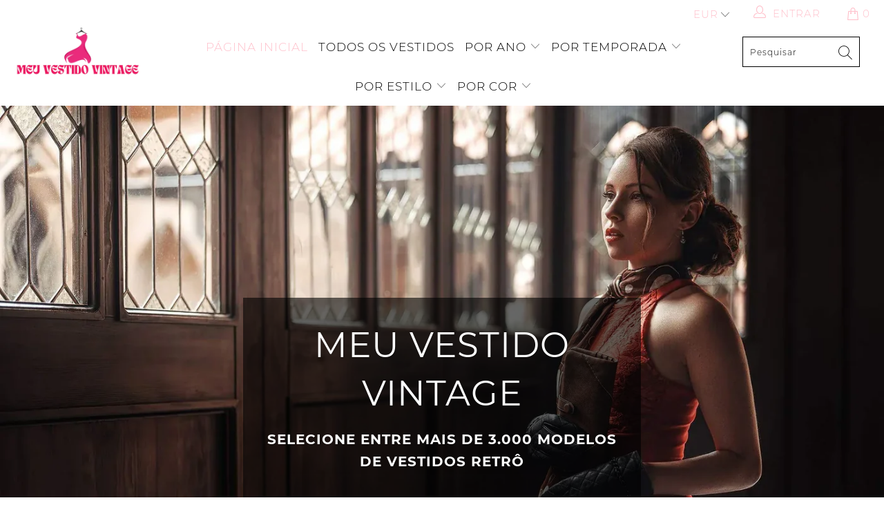

--- FILE ---
content_type: text/html; charset=utf-8
request_url: https://meu-vestido-vintage.com/
body_size: 34654
content:


 <!DOCTYPE html>
<html lang="pt-BR"> <head> <meta charset="utf-8"> <meta http-equiv="cleartype" content="on"> <meta name="robots" content="index,follow"> <!-- Global site tag (gtag.js) - Google Analytics -->
<script async src="https://www.googletagmanager.com/gtag/js?id=G-K79MM013B9"></script>
<script>
  window.dataLayer = window.dataLayer || [];
  function gtag(){dataLayer.push(arguments);}
  gtag('js', new Date());

  gtag('config', 'G-K79MM013B9');
</script> <meta name="p:domain_verify" content="941883097b2451da930a1400554b2557"/> <!-- Mobile Specific Metas --> <meta name="HandheldFriendly" content="True"> <meta name="MobileOptimized" content="320"> <meta name="viewport" content="width=device-width,initial-scale=1"> <meta name="theme-color" content="#ffffff"> <title>
      Meu Vestido Vintage | Retro Dresses Online Shop</title> <link rel="preconnect dns-prefetch" href="https://fonts.shopifycdn.com" /> <link rel="preconnect dns-prefetch" href="https://cdn.shopify.com" /> <link rel="preconnect dns-prefetch" href="https://v.shopify.com" /> <link rel="preconnect dns-prefetch" href="https://cdn.shopifycloud.com" /> <link rel="preconnect dns-prefetch" href="https://productreviews.shopifycdn.com" /> <link rel="stylesheet" href="https://cdnjs.cloudflare.com/ajax/libs/fancybox/3.5.6/jquery.fancybox.css"> <!-- Stylesheets for Tapestro --> <link href="//meu-vestido-vintage.com/cdn/shop/t/2/assets/styles.scss.css?v=72797763018553026241706040518" rel="stylesheet" type="text/css" media="all" /> <script>
      window.lazySizesConfig = window.lazySizesConfig || {};

      lazySizesConfig.expand = 300;
      lazySizesConfig.loadHidden = false;

      /*! lazysizes - v4.1.4 */
      !function(a,b){var c=b(a,a.document);a.lazySizes=c,"object"==typeof module&&module.exports&&(module.exports=c)}(window,function(a,b){"use strict";if(b.getElementsByClassName){var c,d,e=b.documentElement,f=a.Date,g=a.HTMLPictureElement,h="addEventListener",i="getAttribute",j=a[h],k=a.setTimeout,l=a.requestAnimationFrame||k,m=a.requestIdleCallback,n=/^picture$/i,o=["load","error","lazyincluded","_lazyloaded"],p={},q=Array.prototype.forEach,r=function(a,b){return p[b]||(p[b]=new RegExp("(\\s|^)"+b+"(\\s|$)")),p[b].test(a[i]("class")||"")&&p[b]},s=function(a,b){r(a,b)||a.setAttribute("class",(a[i]("class")||"").trim()+" "+b)},t=function(a,b){var c;(c=r(a,b))&&a.setAttribute("class",(a[i]("class")||"").replace(c," "))},u=function(a,b,c){var d=c?h:"removeEventListener";c&&u(a,b),o.forEach(function(c){a[d](c,b)})},v=function(a,d,e,f,g){var h=b.createEvent("Event");return e||(e={}),e.instance=c,h.initEvent(d,!f,!g),h.detail=e,a.dispatchEvent(h),h},w=function(b,c){var e;!g&&(e=a.picturefill||d.pf)?(c&&c.src&&!b[i]("srcset")&&b.setAttribute("srcset",c.src),e({reevaluate:!0,elements:[b]})):c&&c.src&&(b.src=c.src)},x=function(a,b){return(getComputedStyle(a,null)||{})[b]},y=function(a,b,c){for(c=c||a.offsetWidth;c<d.minSize&&b&&!a._lazysizesWidth;)c=b.offsetWidth,b=b.parentNode;return c},z=function(){var a,c,d=[],e=[],f=d,g=function(){var b=f;for(f=d.length?e:d,a=!0,c=!1;b.length;)b.shift()();a=!1},h=function(d,e){a&&!e?d.apply(this,arguments):(f.push(d),c||(c=!0,(b.hidden?k:l)(g)))};return h._lsFlush=g,h}(),A=function(a,b){return b?function(){z(a)}:function(){var b=this,c=arguments;z(function(){a.apply(b,c)})}},B=function(a){var b,c=0,e=d.throttleDelay,g=d.ricTimeout,h=function(){b=!1,c=f.now(),a()},i=m&&g>49?function(){m(h,{timeout:g}),g!==d.ricTimeout&&(g=d.ricTimeout)}:A(function(){k(h)},!0);return function(a){var d;(a=a===!0)&&(g=33),b||(b=!0,d=e-(f.now()-c),0>d&&(d=0),a||9>d?i():k(i,d))}},C=function(a){var b,c,d=99,e=function(){b=null,a()},g=function(){var a=f.now()-c;d>a?k(g,d-a):(m||e)(e)};return function(){c=f.now(),b||(b=k(g,d))}};!function(){var b,c={lazyClass:"lazyload",loadedClass:"lazyloaded",loadingClass:"lazyloading",preloadClass:"lazypreload",errorClass:"lazyerror",autosizesClass:"lazyautosizes",srcAttr:"data-src",srcsetAttr:"data-srcset",sizesAttr:"data-sizes",minSize:40,customMedia:{},init:!0,expFactor:1.5,hFac:.8,loadMode:2,loadHidden:!0,ricTimeout:0,throttleDelay:125};d=a.lazySizesConfig||a.lazysizesConfig||{};for(b in c)b in d||(d[b]=c[b]);a.lazySizesConfig=d,k(function(){d.init&&F()})}();var D=function(){var g,l,m,o,p,y,D,F,G,H,I,J,K,L,M=/^img$/i,N=/^iframe$/i,O="onscroll"in a&&!/(gle|ing)bot/.test(navigator.userAgent),P=0,Q=0,R=0,S=-1,T=function(a){R--,a&&a.target&&u(a.target,T),(!a||0>R||!a.target)&&(R=0)},U=function(a,c){var d,f=a,g="hidden"==x(b.body,"visibility")||"hidden"!=x(a.parentNode,"visibility")&&"hidden"!=x(a,"visibility");for(F-=c,I+=c,G-=c,H+=c;g&&(f=f.offsetParent)&&f!=b.body&&f!=e;)g=(x(f,"opacity")||1)>0,g&&"visible"!=x(f,"overflow")&&(d=f.getBoundingClientRect(),g=H>d.left&&G<d.right&&I>d.top-1&&F<d.bottom+1);return g},V=function(){var a,f,h,j,k,m,n,p,q,r=c.elements;if((o=d.loadMode)&&8>R&&(a=r.length)){f=0,S++,null==K&&("expand"in d||(d.expand=e.clientHeight>500&&e.clientWidth>500?500:370),J=d.expand,K=J*d.expFactor),K>Q&&1>R&&S>2&&o>2&&!b.hidden?(Q=K,S=0):Q=o>1&&S>1&&6>R?J:P;for(;a>f;f++)if(r[f]&&!r[f]._lazyRace)if(O)if((p=r[f][i]("data-expand"))&&(m=1*p)||(m=Q),q!==m&&(y=innerWidth+m*L,D=innerHeight+m,n=-1*m,q=m),h=r[f].getBoundingClientRect(),(I=h.bottom)>=n&&(F=h.top)<=D&&(H=h.right)>=n*L&&(G=h.left)<=y&&(I||H||G||F)&&(d.loadHidden||"hidden"!=x(r[f],"visibility"))&&(l&&3>R&&!p&&(3>o||4>S)||U(r[f],m))){if(ba(r[f]),k=!0,R>9)break}else!k&&l&&!j&&4>R&&4>S&&o>2&&(g[0]||d.preloadAfterLoad)&&(g[0]||!p&&(I||H||G||F||"auto"!=r[f][i](d.sizesAttr)))&&(j=g[0]||r[f]);else ba(r[f]);j&&!k&&ba(j)}},W=B(V),X=function(a){s(a.target,d.loadedClass),t(a.target,d.loadingClass),u(a.target,Z),v(a.target,"lazyloaded")},Y=A(X),Z=function(a){Y({target:a.target})},$=function(a,b){try{a.contentWindow.location.replace(b)}catch(c){a.src=b}},_=function(a){var b,c=a[i](d.srcsetAttr);(b=d.customMedia[a[i]("data-media")||a[i]("media")])&&a.setAttribute("media",b),c&&a.setAttribute("srcset",c)},aa=A(function(a,b,c,e,f){var g,h,j,l,o,p;(o=v(a,"lazybeforeunveil",b)).defaultPrevented||(e&&(c?s(a,d.autosizesClass):a.setAttribute("sizes",e)),h=a[i](d.srcsetAttr),g=a[i](d.srcAttr),f&&(j=a.parentNode,l=j&&n.test(j.nodeName||"")),p=b.firesLoad||"src"in a&&(h||g||l),o={target:a},p&&(u(a,T,!0),clearTimeout(m),m=k(T,2500),s(a,d.loadingClass),u(a,Z,!0)),l&&q.call(j.getElementsByTagName("source"),_),h?a.setAttribute("srcset",h):g&&!l&&(N.test(a.nodeName)?$(a,g):a.src=g),f&&(h||l)&&w(a,{src:g})),a._lazyRace&&delete a._lazyRace,t(a,d.lazyClass),z(function(){(!p||a.complete&&a.naturalWidth>1)&&(p?T(o):R--,X(o))},!0)}),ba=function(a){var b,c=M.test(a.nodeName),e=c&&(a[i](d.sizesAttr)||a[i]("sizes")),f="auto"==e;(!f&&l||!c||!a[i]("src")&&!a.srcset||a.complete||r(a,d.errorClass)||!r(a,d.lazyClass))&&(b=v(a,"lazyunveilread").detail,f&&E.updateElem(a,!0,a.offsetWidth),a._lazyRace=!0,R++,aa(a,b,f,e,c))},ca=function(){if(!l){if(f.now()-p<999)return void k(ca,999);var a=C(function(){d.loadMode=3,W()});l=!0,d.loadMode=3,W(),j("scroll",function(){3==d.loadMode&&(d.loadMode=2),a()},!0)}};return{_:function(){p=f.now(),c.elements=b.getElementsByClassName(d.lazyClass),g=b.getElementsByClassName(d.lazyClass+" "+d.preloadClass),L=d.hFac,j("scroll",W,!0),j("resize",W,!0),a.MutationObserver?new MutationObserver(W).observe(e,{childList:!0,subtree:!0,attributes:!0}):(e[h]("DOMNodeInserted",W,!0),e[h]("DOMAttrModified",W,!0),setInterval(W,999)),j("hashchange",W,!0),["focus","mouseover","click","load","transitionend","animationend","webkitAnimationEnd"].forEach(function(a){b[h](a,W,!0)}),/d$|^c/.test(b.readyState)?ca():(j("load",ca),b[h]("DOMContentLoaded",W),k(ca,2e4)),c.elements.length?(V(),z._lsFlush()):W()},checkElems:W,unveil:ba}}(),E=function(){var a,c=A(function(a,b,c,d){var e,f,g;if(a._lazysizesWidth=d,d+="px",a.setAttribute("sizes",d),n.test(b.nodeName||""))for(e=b.getElementsByTagName("source"),f=0,g=e.length;g>f;f++)e[f].setAttribute("sizes",d);c.detail.dataAttr||w(a,c.detail)}),e=function(a,b,d){var e,f=a.parentNode;f&&(d=y(a,f,d),e=v(a,"lazybeforesizes",{width:d,dataAttr:!!b}),e.defaultPrevented||(d=e.detail.width,d&&d!==a._lazysizesWidth&&c(a,f,e,d)))},f=function(){var b,c=a.length;if(c)for(b=0;c>b;b++)e(a[b])},g=C(f);return{_:function(){a=b.getElementsByClassName(d.autosizesClass),j("resize",g)},checkElems:g,updateElem:e}}(),F=function(){F.i||(F.i=!0,E._(),D._())};return c={cfg:d,autoSizer:E,loader:D,init:F,uP:w,aC:s,rC:t,hC:r,fire:v,gW:y,rAF:z}}});

      /*! lazysizes - v4.1.4 */
      !function(a,b){var c=function(){b(a.lazySizes),a.removeEventListener("lazyunveilread",c,!0)};b=b.bind(null,a,a.document),"object"==typeof module&&module.exports?b(require("lazysizes")):a.lazySizes?c():a.addEventListener("lazyunveilread",c,!0)}(window,function(a,b,c){"use strict";function d(){this.ratioElems=b.getElementsByClassName("lazyaspectratio"),this._setupEvents(),this.processImages()}if(a.addEventListener){var e,f,g,h=Array.prototype.forEach,i=/^picture$/i,j="data-aspectratio",k="img["+j+"]",l=function(b){return a.matchMedia?(l=function(a){return!a||(matchMedia(a)||{}).matches})(b):a.Modernizr&&Modernizr.mq?!b||Modernizr.mq(b):!b},m=c.aC,n=c.rC,o=c.cfg;d.prototype={_setupEvents:function(){var a=this,c=function(b){b.naturalWidth<36?a.addAspectRatio(b,!0):a.removeAspectRatio(b,!0)},d=function(){a.processImages()};b.addEventListener("load",function(a){a.target.getAttribute&&a.target.getAttribute(j)&&c(a.target)},!0),addEventListener("resize",function(){var b,d=function(){h.call(a.ratioElems,c)};return function(){clearTimeout(b),b=setTimeout(d,99)}}()),b.addEventListener("DOMContentLoaded",d),addEventListener("load",d)},processImages:function(a){var c,d;a||(a=b),c="length"in a&&!a.nodeName?a:a.querySelectorAll(k);for(d=0;d<c.length;d++)c[d].naturalWidth>36?this.removeAspectRatio(c[d]):this.addAspectRatio(c[d])},getSelectedRatio:function(a){var b,c,d,e,f,g=a.parentNode;if(g&&i.test(g.nodeName||""))for(d=g.getElementsByTagName("source"),b=0,c=d.length;c>b;b++)if(e=d[b].getAttribute("data-media")||d[b].getAttribute("media"),o.customMedia[e]&&(e=o.customMedia[e]),l(e)){f=d[b].getAttribute(j);break}return f||a.getAttribute(j)||""},parseRatio:function(){var a=/^\s*([+\d\.]+)(\s*[\/x]\s*([+\d\.]+))?\s*$/,b={};return function(c){var d;return!b[c]&&(d=c.match(a))&&(d[3]?b[c]=d[1]/d[3]:b[c]=1*d[1]),b[c]}}(),addAspectRatio:function(b,c){var d,e=b.offsetWidth,f=b.offsetHeight;return c||m(b,"lazyaspectratio"),36>e&&0>=f?void((e||f&&a.console)&&console.log("Define width or height of image, so we can calculate the other dimension")):(d=this.getSelectedRatio(b),d=this.parseRatio(d),void(d&&(e?b.style.height=e/d+"px":b.style.width=f*d+"px")))},removeAspectRatio:function(a){n(a,"lazyaspectratio"),a.style.height="",a.style.width="",a.removeAttribute(j)}},f=function(){g=a.jQuery||a.Zepto||a.shoestring||a.$,g&&g.fn&&!g.fn.imageRatio&&g.fn.filter&&g.fn.add&&g.fn.find?g.fn.imageRatio=function(){return e.processImages(this.find(k).add(this.filter(k))),this}:g=!1},f(),setTimeout(f),e=new d,a.imageRatio=e,"object"==typeof module&&module.exports?module.exports=e:"function"==typeof define&&define.amd&&define(e)}});

        /*! lazysizes - v4.1.5 */
        !function(a,b){var c=function(){b(a.lazySizes),a.removeEventListener("lazyunveilread",c,!0)};b=b.bind(null,a,a.document),"object"==typeof module&&module.exports?b(require("lazysizes")):a.lazySizes?c():a.addEventListener("lazyunveilread",c,!0)}(window,function(a,b,c){"use strict";if(a.addEventListener){var d=/\s+/g,e=/\s*\|\s+|\s+\|\s*/g,f=/^(.+?)(?:\s+\[\s*(.+?)\s*\])(?:\s+\[\s*(.+?)\s*\])?$/,g=/^\s*\(*\s*type\s*:\s*(.+?)\s*\)*\s*$/,h=/\(|\)|'/,i={contain:1,cover:1},j=function(a){var b=c.gW(a,a.parentNode);return(!a._lazysizesWidth||b>a._lazysizesWidth)&&(a._lazysizesWidth=b),a._lazysizesWidth},k=function(a){var b;return b=(getComputedStyle(a)||{getPropertyValue:function(){}}).getPropertyValue("background-size"),!i[b]&&i[a.style.backgroundSize]&&(b=a.style.backgroundSize),b},l=function(a,b){if(b){var c=b.match(g);c&&c[1]?a.setAttribute("type",c[1]):a.setAttribute("media",lazySizesConfig.customMedia[b]||b)}},m=function(a,c,g){var h=b.createElement("picture"),i=c.getAttribute(lazySizesConfig.sizesAttr),j=c.getAttribute("data-ratio"),k=c.getAttribute("data-optimumx");c._lazybgset&&c._lazybgset.parentNode==c&&c.removeChild(c._lazybgset),Object.defineProperty(g,"_lazybgset",{value:c,writable:!0}),Object.defineProperty(c,"_lazybgset",{value:h,writable:!0}),a=a.replace(d," ").split(e),h.style.display="none",g.className=lazySizesConfig.lazyClass,1!=a.length||i||(i="auto"),a.forEach(function(a){var c,d=b.createElement("source");i&&"auto"!=i&&d.setAttribute("sizes",i),(c=a.match(f))?(d.setAttribute(lazySizesConfig.srcsetAttr,c[1]),l(d,c[2]),l(d,c[3])):d.setAttribute(lazySizesConfig.srcsetAttr,a),h.appendChild(d)}),i&&(g.setAttribute(lazySizesConfig.sizesAttr,i),c.removeAttribute(lazySizesConfig.sizesAttr),c.removeAttribute("sizes")),k&&g.setAttribute("data-optimumx",k),j&&g.setAttribute("data-ratio",j),h.appendChild(g),c.appendChild(h)},n=function(a){if(a.target._lazybgset){var b=a.target,d=b._lazybgset,e=b.currentSrc||b.src;if(e){var f=c.fire(d,"bgsetproxy",{src:e,useSrc:h.test(e)?JSON.stringify(e):e});f.defaultPrevented||(d.style.backgroundImage="url("+f.detail.useSrc+")")}b._lazybgsetLoading&&(c.fire(d,"_lazyloaded",{},!1,!0),delete b._lazybgsetLoading)}};addEventListener("lazybeforeunveil",function(a){var d,e,f;!a.defaultPrevented&&(d=a.target.getAttribute("data-bgset"))&&(f=a.target,e=b.createElement("img"),e.alt="",e._lazybgsetLoading=!0,a.detail.firesLoad=!0,m(d,f,e),setTimeout(function(){c.loader.unveil(e),c.rAF(function(){c.fire(e,"_lazyloaded",{},!0,!0),e.complete&&n({target:e})})}))}),b.addEventListener("load",n,!0),a.addEventListener("lazybeforesizes",function(a){if(a.detail.instance==c&&a.target._lazybgset&&a.detail.dataAttr){var b=a.target._lazybgset,d=k(b);i[d]&&(a.target._lazysizesParentFit=d,c.rAF(function(){a.target.setAttribute("data-parent-fit",d),a.target._lazysizesParentFit&&delete a.target._lazysizesParentFit}))}},!0),b.documentElement.addEventListener("lazybeforesizes",function(a){!a.defaultPrevented&&a.target._lazybgset&&a.detail.instance==c&&(a.detail.width=j(a.target._lazybgset))})}});</script> <script>
      
Shopify = window.Shopify || {};Shopify.theme_settings = {};Shopify.theme_settings.display_tos_checkbox = false;Shopify.theme_settings.go_to_checkout = true;Shopify.theme_settings.cart_action = "ajax";Shopify.theme_settings.collection_swatches = false;Shopify.theme_settings.collection_secondary_image = false;Shopify.theme_settings.show_multiple_currencies = true;Shopify.theme_settings.display_inventory_left = false;Shopify.theme_settings.inventory_threshold = 10;Shopify.theme_settings.limit_quantity = false;Shopify.theme_settings.menu_position = null;Shopify.theme_settings.newsletter_popup = false;Shopify.theme_settings.newsletter_popup_days = 0;Shopify.theme_settings.newsletter_popup_mobile = false;Shopify.theme_settings.newsletter_popup_seconds = 0;Shopify.theme_settings.pagination_type = "basic_pagination";Shopify.theme_settings.search_pagination_type = "load_more";Shopify.theme_settings.enable_shopify_review_comments = true;Shopify.theme_settings.enable_shopify_collection_badges = true;Shopify.theme_settings.quick_shop_thumbnail_position = "bottom-thumbnails";Shopify.theme_settings.product_form_style = "dropdown";Shopify.theme_settings.sale_banner_enabled = true;Shopify.theme_settings.display_savings = false;Shopify.theme_settings.display_sold_out_price = false;Shopify.theme_settings.sold_out_text = "Sold out";Shopify.theme_settings.free_text = "Free";Shopify.theme_settings.search_option = "everything";Shopify.theme_settings.search_items_to_display = 5;Shopify.theme_settings.enable_autocomplete = true;Shopify.theme_settings.page_dots_enabled = false;Shopify.theme_settings.slideshow_arrow_size = "light";Shopify.theme_settings.quick_shop_enabled = false;Shopify.translation =Shopify.translation || {};Shopify.translation.agree_to_terms_warning = "Você deve concordar com os termos e condições para checkout.";Shopify.translation.one_item_left = "item deixado";Shopify.translation.items_left_text = "itens deixados";Shopify.translation.cart_savings_text = "Você economiza";Shopify.translation.cart_discount_text = "Desconto";Shopify.translation.cart_subtotal_text = "Subtotal";Shopify.translation.cart_remove_text = "Remover";Shopify.translation.newsletter_success_text = "Obrigado por participar da nossa lista de e-mails!";Shopify.translation.notify_email = "Digite seu endereço de e-mail...";Shopify.translation.notify_email_value = "Translation missing: pt-BR.contact.fields.email";Shopify.translation.notify_email_send = "Enviar";Shopify.translation.notify_message_first = "Favor notificar-me quando ";Shopify.translation.notify_message_last = " estiver disponível - ";Shopify.translation.notify_success_text = "Obrigado! Iremos notificá-lo quando este produto estiver disponível!";Shopify.translation.add_to_cart = "Adicionar ao Carrinho";Shopify.translation.coming_soon_text = "Em Breve";Shopify.translation.sold_out_text = "Vendido";Shopify.translation.sale_text = "Venda";Shopify.translation.savings_text = "Você economiza";Shopify.translation.free_price_text = "Translation missing: pt-BR.settings.free_price_text";Shopify.translation.from_text = "a partir de";Shopify.translation.new_text = "Nova";Shopify.translation.pre_order_text = "Para Encomendar";Shopify.translation.unavailable_text = "Indisponível";Shopify.translation.all_results = "Ver todos os resultados";</script> <meta name="description" content="Descubra o Meu Vestido Vintage, sua loja on-line de vestidos retrô e vintage. Uma ampla variedade de estilos e tamanhos para todas as ocasiões." /> <link rel="shortcut icon" type="image/x-icon" href="//meu-vestido-vintage.com/cdn/shop/files/Boutique_Ma_Robe_Vintage_180x180.png?v=1688460586"> <link rel="apple-touch-icon" href="//meu-vestido-vintage.com/cdn/shop/files/Boutique_Ma_Robe_Vintage_180x180.png?v=1688460586"/> <link rel="apple-touch-icon" sizes="57x57" href="//meu-vestido-vintage.com/cdn/shop/files/Boutique_Ma_Robe_Vintage_57x57.png?v=1688460586"/> <link rel="apple-touch-icon" sizes="60x60" href="//meu-vestido-vintage.com/cdn/shop/files/Boutique_Ma_Robe_Vintage_60x60.png?v=1688460586"/> <link rel="apple-touch-icon" sizes="72x72" href="//meu-vestido-vintage.com/cdn/shop/files/Boutique_Ma_Robe_Vintage_72x72.png?v=1688460586"/> <link rel="apple-touch-icon" sizes="76x76" href="//meu-vestido-vintage.com/cdn/shop/files/Boutique_Ma_Robe_Vintage_76x76.png?v=1688460586"/> <link rel="apple-touch-icon" sizes="114x114" href="//meu-vestido-vintage.com/cdn/shop/files/Boutique_Ma_Robe_Vintage_114x114.png?v=1688460586"/> <link rel="apple-touch-icon" sizes="180x180" href="//meu-vestido-vintage.com/cdn/shop/files/Boutique_Ma_Robe_Vintage_180x180.png?v=1688460586"/> <link rel="apple-touch-icon" sizes="228x228" href="//meu-vestido-vintage.com/cdn/shop/files/Boutique_Ma_Robe_Vintage_228x228.png?v=1688460586"/>
    
  
    
<link rel="canonical" href="https://meu-vestido-vintage.com/" /> <script>window.performance && window.performance.mark && window.performance.mark('shopify.content_for_header.start');</script><meta id="shopify-digital-wallet" name="shopify-digital-wallet" content="/76482478422/digital_wallets/dialog">
<script async="async" src="/checkouts/internal/preloads.js?locale=pt-BR"></script>
<script id="shopify-features" type="application/json">{"accessToken":"339d8a211817f77a458565f9c635b974","betas":["rich-media-storefront-analytics"],"domain":"meu-vestido-vintage.com","predictiveSearch":true,"shopId":76482478422,"locale":"pt-br"}</script>
<script>var Shopify = Shopify || {};
Shopify.shop = "c11664-2.myshopify.com";
Shopify.locale = "pt-BR";
Shopify.currency = {"active":"BRL","rate":"1.0"};
Shopify.country = "BR";
Shopify.theme = {"name":"Meu Vestido Vintage","id":150665363798,"schema_name":"Tapestro","schema_version":"1.0.0","theme_store_id":null,"role":"main"};
Shopify.theme.handle = "null";
Shopify.theme.style = {"id":null,"handle":null};
Shopify.cdnHost = "meu-vestido-vintage.com/cdn";
Shopify.routes = Shopify.routes || {};
Shopify.routes.root = "/";</script>
<script type="module">!function(o){(o.Shopify=o.Shopify||{}).modules=!0}(window);</script>
<script>!function(o){function n(){var o=[];function n(){o.push(Array.prototype.slice.apply(arguments))}return n.q=o,n}var t=o.Shopify=o.Shopify||{};t.loadFeatures=n(),t.autoloadFeatures=n()}(window);</script>
<script id="shop-js-analytics" type="application/json">{"pageType":"index"}</script>
<script defer="defer" async type="module" src="//meu-vestido-vintage.com/cdn/shopifycloud/shop-js/modules/v2/client.init-shop-cart-sync_IQfSDXYS.pt-BR.esm.js"></script>
<script defer="defer" async type="module" src="//meu-vestido-vintage.com/cdn/shopifycloud/shop-js/modules/v2/chunk.common_DGHD5A8P.esm.js"></script>
<script type="module">
  await import("//meu-vestido-vintage.com/cdn/shopifycloud/shop-js/modules/v2/client.init-shop-cart-sync_IQfSDXYS.pt-BR.esm.js");
await import("//meu-vestido-vintage.com/cdn/shopifycloud/shop-js/modules/v2/chunk.common_DGHD5A8P.esm.js");

  window.Shopify.SignInWithShop?.initShopCartSync?.({"fedCMEnabled":true,"windoidEnabled":true});

</script>
<script id="__st">var __st={"a":76482478422,"offset":3600,"reqid":"a396a633-ae98-44a8-8cff-0397683df087-1769018049","pageurl":"meu-vestido-vintage.com\/","u":"cd5365bed764","p":"home"};</script>
<script>window.ShopifyPaypalV4VisibilityTracking = true;</script>
<script id="captcha-bootstrap">!function(){'use strict';const t='contact',e='account',n='new_comment',o=[[t,t],['blogs',n],['comments',n],[t,'customer']],c=[[e,'customer_login'],[e,'guest_login'],[e,'recover_customer_password'],[e,'create_customer']],r=t=>t.map((([t,e])=>`form[action*='/${t}']:not([data-nocaptcha='true']) input[name='form_type'][value='${e}']`)).join(','),a=t=>()=>t?[...document.querySelectorAll(t)].map((t=>t.form)):[];function s(){const t=[...o],e=r(t);return a(e)}const i='password',u='form_key',d=['recaptcha-v3-token','g-recaptcha-response','h-captcha-response',i],f=()=>{try{return window.sessionStorage}catch{return}},m='__shopify_v',_=t=>t.elements[u];function p(t,e,n=!1){try{const o=window.sessionStorage,c=JSON.parse(o.getItem(e)),{data:r}=function(t){const{data:e,action:n}=t;return t[m]||n?{data:e,action:n}:{data:t,action:n}}(c);for(const[e,n]of Object.entries(r))t.elements[e]&&(t.elements[e].value=n);n&&o.removeItem(e)}catch(o){console.error('form repopulation failed',{error:o})}}const l='form_type',E='cptcha';function T(t){t.dataset[E]=!0}const w=window,h=w.document,L='Shopify',v='ce_forms',y='captcha';let A=!1;((t,e)=>{const n=(g='f06e6c50-85a8-45c8-87d0-21a2b65856fe',I='https://cdn.shopify.com/shopifycloud/storefront-forms-hcaptcha/ce_storefront_forms_captcha_hcaptcha.v1.5.2.iife.js',D={infoText:'Protegido por hCaptcha',privacyText:'Privacidade',termsText:'Termos'},(t,e,n)=>{const o=w[L][v],c=o.bindForm;if(c)return c(t,g,e,D).then(n);var r;o.q.push([[t,g,e,D],n]),r=I,A||(h.body.append(Object.assign(h.createElement('script'),{id:'captcha-provider',async:!0,src:r})),A=!0)});var g,I,D;w[L]=w[L]||{},w[L][v]=w[L][v]||{},w[L][v].q=[],w[L][y]=w[L][y]||{},w[L][y].protect=function(t,e){n(t,void 0,e),T(t)},Object.freeze(w[L][y]),function(t,e,n,w,h,L){const[v,y,A,g]=function(t,e,n){const i=e?o:[],u=t?c:[],d=[...i,...u],f=r(d),m=r(i),_=r(d.filter((([t,e])=>n.includes(e))));return[a(f),a(m),a(_),s()]}(w,h,L),I=t=>{const e=t.target;return e instanceof HTMLFormElement?e:e&&e.form},D=t=>v().includes(t);t.addEventListener('submit',(t=>{const e=I(t);if(!e)return;const n=D(e)&&!e.dataset.hcaptchaBound&&!e.dataset.recaptchaBound,o=_(e),c=g().includes(e)&&(!o||!o.value);(n||c)&&t.preventDefault(),c&&!n&&(function(t){try{if(!f())return;!function(t){const e=f();if(!e)return;const n=_(t);if(!n)return;const o=n.value;o&&e.removeItem(o)}(t);const e=Array.from(Array(32),(()=>Math.random().toString(36)[2])).join('');!function(t,e){_(t)||t.append(Object.assign(document.createElement('input'),{type:'hidden',name:u})),t.elements[u].value=e}(t,e),function(t,e){const n=f();if(!n)return;const o=[...t.querySelectorAll(`input[type='${i}']`)].map((({name:t})=>t)),c=[...d,...o],r={};for(const[a,s]of new FormData(t).entries())c.includes(a)||(r[a]=s);n.setItem(e,JSON.stringify({[m]:1,action:t.action,data:r}))}(t,e)}catch(e){console.error('failed to persist form',e)}}(e),e.submit())}));const S=(t,e)=>{t&&!t.dataset[E]&&(n(t,e.some((e=>e===t))),T(t))};for(const o of['focusin','change'])t.addEventListener(o,(t=>{const e=I(t);D(e)&&S(e,y())}));const B=e.get('form_key'),M=e.get(l),P=B&&M;t.addEventListener('DOMContentLoaded',(()=>{const t=y();if(P)for(const e of t)e.elements[l].value===M&&p(e,B);[...new Set([...A(),...v().filter((t=>'true'===t.dataset.shopifyCaptcha))])].forEach((e=>S(e,t)))}))}(h,new URLSearchParams(w.location.search),n,t,e,['guest_login'])})(!0,!0)}();</script>
<script integrity="sha256-4kQ18oKyAcykRKYeNunJcIwy7WH5gtpwJnB7kiuLZ1E=" data-source-attribution="shopify.loadfeatures" defer="defer" src="//meu-vestido-vintage.com/cdn/shopifycloud/storefront/assets/storefront/load_feature-a0a9edcb.js" crossorigin="anonymous"></script>
<script data-source-attribution="shopify.dynamic_checkout.dynamic.init">var Shopify=Shopify||{};Shopify.PaymentButton=Shopify.PaymentButton||{isStorefrontPortableWallets:!0,init:function(){window.Shopify.PaymentButton.init=function(){};var t=document.createElement("script");t.src="https://meu-vestido-vintage.com/cdn/shopifycloud/portable-wallets/latest/portable-wallets.pt-br.js",t.type="module",document.head.appendChild(t)}};
</script>
<script data-source-attribution="shopify.dynamic_checkout.buyer_consent">
  function portableWalletsHideBuyerConsent(e){var t=document.getElementById("shopify-buyer-consent"),n=document.getElementById("shopify-subscription-policy-button");t&&n&&(t.classList.add("hidden"),t.setAttribute("aria-hidden","true"),n.removeEventListener("click",e))}function portableWalletsShowBuyerConsent(e){var t=document.getElementById("shopify-buyer-consent"),n=document.getElementById("shopify-subscription-policy-button");t&&n&&(t.classList.remove("hidden"),t.removeAttribute("aria-hidden"),n.addEventListener("click",e))}window.Shopify?.PaymentButton&&(window.Shopify.PaymentButton.hideBuyerConsent=portableWalletsHideBuyerConsent,window.Shopify.PaymentButton.showBuyerConsent=portableWalletsShowBuyerConsent);
</script>
<script data-source-attribution="shopify.dynamic_checkout.cart.bootstrap">document.addEventListener("DOMContentLoaded",(function(){function t(){return document.querySelector("shopify-accelerated-checkout-cart, shopify-accelerated-checkout")}if(t())Shopify.PaymentButton.init();else{new MutationObserver((function(e,n){t()&&(Shopify.PaymentButton.init(),n.disconnect())})).observe(document.body,{childList:!0,subtree:!0})}}));
</script>

<script>window.performance && window.performance.mark && window.performance.mark('shopify.content_for_header.end');</script>

    

<meta name="author" content="Meu Vestido Vintage">
<meta property="og:url" content="https://meu-vestido-vintage.com/">
<meta property="og:site_name" content="Meu Vestido Vintage"> <meta property="og:type" content="website"> <meta property="og:title" content="Meu Vestido Vintage | Retro Dresses Online Shop"> <meta property="og:image" content="https://meu-vestido-vintage.com/cdn/shopifycloud/storefront/assets/no-image-2048-a2addb12_600x600.gif"> <meta property="og:image:secure_url" content="https://meu-vestido-vintage.com/cdn/shopifycloud/storefront/assets/no-image-2048-a2addb12_600x600.gif"> <meta property="og:image:width" content=""> <meta property="og:image:height" content=""> <meta property="og:image:alt" content=""> <meta property="og:description" content="Descubra o Meu Vestido Vintage, sua loja on-line de vestidos retrô e vintage. Uma ampla variedade de estilos e tamanhos para todas as ocasiões.">




<meta name="twitter:card" content="summary"> <script>
        window.zoorixCartData = {
          currency: "BRL",
          currency_symbol: "R$",
          
          original_total_price: 0,
          total_discount: 0,
          item_count: 0,
          items: [
              
          ]
       	  
        }
</script> <script>
    
      
    window.ufeStore = {
      collections: [],
      tags: ''.split(','),
      selectedVariantId: null,
      moneyFormat: "R$ {{amount_with_comma_separator}}",
      moneyFormatWithCurrency: "R$ {{amount_with_comma_separator}} BRL",
      currency: "BRL",
      customerId: null,
      productAvailable: null,
      productMapping: []
    }
    
    
      window.ufeStore.cartTotal = 0;
      
    
    
    
    window.isUfeInstalled = false;
    function ufeScriptLoader(scriptUrl) {
        var element = document.createElement('script');
        element.src = scriptUrl;
        element.type = 'text/javascript';
        document.getElementsByTagName('head')[0].appendChild(element);
    }
    if(window.isUfeInstalled) console.log('%c UFE: Funnel Engines ⚡️ Full Throttle  🦾😎!', 'font-weight: bold; letter-spacing: 2px; font-family: system-ui, -apple-system, BlinkMacSystemFont, "Segoe UI", "Roboto", "Oxygen", "Ubuntu", Arial, sans-serif;font-size: 20px;color: rgb(25, 124, 255); text-shadow: 2px 2px 0 rgb(62, 246, 255)');
    if(!('noModule' in HTMLScriptElement.prototype) && window.isUfeInstalled) {
        ufeScriptLoader('https://ufe.helixo.co/scripts/sdk.es5.min.js');
        console.log('UFE: ES5 Script Loading');
    }</script>
    
    
      
<!-- Start of Judge.me Core -->
<link rel="dns-prefetch" href="https://cdn.judge.me/">
<script data-cfasync='false' class='jdgm-settings-script'>window.jdgmSettings={"pagination":5,"disable_web_reviews":false,"badge_no_review_text":"Soyez le premier à donner votre avis ...","badge_n_reviews_text":"{{ n }} avis","badge_star_color":"#f4ac36","hide_badge_preview_if_no_reviews":true,"badge_hide_text":false,"enforce_center_preview_badge":false,"widget_title":"Avis Clients","widget_open_form_text":"Écrire un avis","widget_close_form_text":"Annuler l'avis","widget_refresh_page_text":"Actualiser la page","widget_summary_text":"Basé sur {{ number_of_reviews }} avis","widget_no_review_text":"Soyez le premier à écrire un avis","widget_name_field_text":"Nom d'affichage","widget_verified_name_field_text":"Nom vérifié (public)","widget_name_placeholder_text":"Nom d'affichage","widget_required_field_error_text":"Ce champ est obligatoire.","widget_email_field_text":"Adresse email","widget_verified_email_field_text":"Email vérifié (privé, ne peut pas être modifié)","widget_email_placeholder_text":"Votre adresse email","widget_email_field_error_text":"Veuillez entrer une adresse email valide.","widget_rating_field_text":"Évaluation","widget_review_title_field_text":"Titre de l'avis","widget_review_title_placeholder_text":"Donnez un titre à votre avis","widget_review_body_field_text":"Contenu de l'avis","widget_review_body_placeholder_text":"Commencez à écrire ici...","widget_pictures_field_text":"Photo/Vidéo (facultatif)","widget_submit_review_text":"Soumettre l'avis","widget_submit_verified_review_text":"Soumettre un avis vérifié","widget_submit_success_msg_with_auto_publish":"Merci ! Veuillez actualiser la page dans quelques instants pour voir votre avis. Vous pouvez supprimer ou modifier votre avis en vous connectant à \u003ca href='https://judge.me/login' target='_blank' rel='nofollow noopener'\u003eJudge.me\u003c/a\u003e","widget_submit_success_msg_no_auto_publish":"Merci ! Votre avis sera publié dès qu'il sera approuvé par l'administrateur de la boutique. Vous pouvez supprimer ou modifier votre avis en vous connectant à \u003ca href='https://judge.me/login' target='_blank' rel='nofollow noopener'\u003eJudge.me\u003c/a\u003e","widget_show_default_reviews_out_of_total_text":"Affichage de {{ n_reviews_shown }} sur {{ n_reviews }} avis.","widget_show_all_link_text":"Tout afficher","widget_show_less_link_text":"Afficher moins","widget_author_said_text":"{{ reviewer_name }} a dit :","widget_days_text":"il y a {{ n }} jour/jours","widget_weeks_text":"il y a {{ n }} semaine/semaines","widget_months_text":"il y a {{ n }} mois","widget_years_text":"il y a {{ n }} an/ans","widget_yesterday_text":"Hier","widget_today_text":"Aujourd'hui","widget_replied_text":"\u003e\u003e {{ shop_name }} a répondu :","widget_read_more_text":"Lire plus","widget_reviewer_name_as_initial":"","widget_rating_filter_color":"#fbcd0a","widget_rating_filter_see_all_text":"Voir tous les avis","widget_sorting_most_recent_text":"Plus récents","widget_sorting_highest_rating_text":"Meilleures notes","widget_sorting_lowest_rating_text":"Notes les plus basses","widget_sorting_with_pictures_text":"Uniquement les photos","widget_sorting_most_helpful_text":"Plus utiles","widget_open_question_form_text":"Poser une question","widget_reviews_subtab_text":"Avis","widget_questions_subtab_text":"Questions","widget_question_label_text":"Question","widget_answer_label_text":"Réponse","widget_question_placeholder_text":"Écrivez votre question ici","widget_submit_question_text":"Soumettre la question","widget_question_submit_success_text":"Merci pour votre question ! Nous vous notifierons dès qu'elle aura une réponse.","widget_star_color":"#f4ac36","verified_badge_text":"Vérifié","verified_badge_bg_color":"","verified_badge_text_color":"","verified_badge_placement":"left-of-reviewer-name","widget_review_max_height":"","widget_hide_border":false,"widget_social_share":false,"widget_thumb":false,"widget_review_location_show":false,"widget_location_format":"","all_reviews_include_out_of_store_products":true,"all_reviews_out_of_store_text":"(hors boutique)","all_reviews_pagination":100,"all_reviews_product_name_prefix_text":"à propos de","enable_review_pictures":true,"enable_question_anwser":false,"widget_theme":"default","review_date_format":"mm/dd/yyyy","default_sort_method":"most-recent","widget_product_reviews_subtab_text":"Avis Produits","widget_shop_reviews_subtab_text":"Avis Boutique","widget_other_products_reviews_text":"Avis pour d'autres produits","widget_store_reviews_subtab_text":"Avis de la boutique","widget_no_store_reviews_text":"Cette boutique n'a pas encore reçu d'avis","widget_web_restriction_product_reviews_text":"Ce produit n'a pas encore reçu d'avis","widget_no_items_text":"Aucun élément trouvé","widget_show_more_text":"Afficher plus","widget_write_a_store_review_text":"Écrire un avis sur la boutique","widget_other_languages_heading":"Avis dans d'autres langues","widget_translate_review_text":"Traduire l'avis en {{ language }}","widget_translating_review_text":"Traduction en cours...","widget_show_original_translation_text":"Afficher l'original ({{ language }})","widget_translate_review_failed_text":"Impossible de traduire cet avis.","widget_translate_review_retry_text":"Réessayer","widget_translate_review_try_again_later_text":"Réessayez plus tard","show_product_url_for_grouped_product":false,"widget_sorting_pictures_first_text":"Photos en premier","show_pictures_on_all_rev_page_mobile":false,"show_pictures_on_all_rev_page_desktop":false,"floating_tab_hide_mobile_install_preference":false,"floating_tab_button_name":"★ Avis","floating_tab_title":"Laissons nos clients parler pour nous","floating_tab_button_color":"","floating_tab_button_background_color":"","floating_tab_url":"","floating_tab_url_enabled":false,"floating_tab_tab_style":"text","all_reviews_text_badge_text":"Nossos clientes nos deram {{ shop.metafields.judgeme.all_reviews_rating | round: 1 }}/5 com base em {{ shop.metafields.judgeme.all_reviews_count }} avaliações.","all_reviews_text_badge_text_branded_style":"{{ shop.metafields.judgeme.all_reviews_rating | round: 1 }} sur 5 étoiles basé sur {{ shop.metafields.judgeme.all_reviews_count }} avis","is_all_reviews_text_badge_a_link":true,"show_stars_for_all_reviews_text_badge":true,"all_reviews_text_badge_url":"https://meu-vestido-vintage.com/pages/avaliacao-da-meu-vestido-vintage-com","all_reviews_text_style":"text","all_reviews_text_color_style":"judgeme_brand_color","all_reviews_text_color":"#108474","all_reviews_text_show_jm_brand":true,"featured_carousel_show_header":true,"featured_carousel_title":"Ce Que Nos Clients Pensent De Nous ...","testimonials_carousel_title":"Les clients nous disent","videos_carousel_title":"Histoire de clients réels","cards_carousel_title":"Les clients nous disent","featured_carousel_count_text":"Sur base de {{ n }} avis","featured_carousel_add_link_to_all_reviews_page":false,"featured_carousel_url":"https://meu-vestido-vintage.com/pages/avaliacao-da-meu-vestido-vintage-com","featured_carousel_show_images":true,"featured_carousel_autoslide_interval":5,"featured_carousel_arrows_on_the_sides":false,"featured_carousel_height":240,"featured_carousel_width":80,"featured_carousel_image_size":0,"featured_carousel_image_height":250,"featured_carousel_arrow_color":"#000042","verified_count_badge_style":"branded","verified_count_badge_orientation":"horizontal","verified_count_badge_color_style":"judgeme_brand_color","verified_count_badge_color":"#108474","is_verified_count_badge_a_link":true,"verified_count_badge_url":"https://meu-vestido-vintage.com/pages/avaliacao-da-meu-vestido-vintage-com","verified_count_badge_show_jm_brand":true,"widget_rating_preset_default":5,"widget_first_sub_tab":"product-reviews","widget_show_histogram":true,"widget_histogram_use_custom_color":false,"widget_pagination_use_custom_color":false,"widget_star_use_custom_color":true,"widget_verified_badge_use_custom_color":false,"widget_write_review_use_custom_color":false,"picture_reminder_submit_button":"Upload Pictures","enable_review_videos":true,"mute_video_by_default":false,"widget_sorting_videos_first_text":"Vidéos en premier","widget_review_pending_text":"En attente","featured_carousel_items_for_large_screen":4,"social_share_options_order":"Facebook,Twitter","remove_microdata_snippet":true,"disable_json_ld":false,"enable_json_ld_products":false,"preview_badge_show_question_text":false,"preview_badge_no_question_text":"Aucune question","preview_badge_n_question_text":"{{ number_of_questions }} question/questions","qa_badge_show_icon":false,"qa_badge_position":"same-row","remove_judgeme_branding":false,"widget_add_search_bar":false,"widget_search_bar_placeholder":"Recherche","widget_sorting_verified_only_text":"Vérifiés uniquement","featured_carousel_theme":"focused","featured_carousel_show_rating":true,"featured_carousel_show_title":true,"featured_carousel_show_body":true,"featured_carousel_show_date":false,"featured_carousel_show_reviewer":true,"featured_carousel_show_product":false,"featured_carousel_header_background_color":"#108474","featured_carousel_header_text_color":"#ffffff","featured_carousel_name_product_separator":"reviewed","featured_carousel_full_star_background":"#108474","featured_carousel_empty_star_background":"#dadada","featured_carousel_vertical_theme_background":"#f9fafb","featured_carousel_verified_badge_enable":true,"featured_carousel_verified_badge_color":"#108474","featured_carousel_border_style":"round","featured_carousel_review_line_length_limit":3,"featured_carousel_more_reviews_button_text":"Lire plus d'avis","featured_carousel_view_product_button_text":"Voir le produit","all_reviews_page_load_reviews_on":"scroll","all_reviews_page_load_more_text":"Charger plus d'avis","disable_fb_tab_reviews":false,"enable_ajax_cdn_cache":false,"widget_advanced_speed_features":5,"widget_public_name_text":"affiché publiquement comme","default_reviewer_name":"John Smith","default_reviewer_name_has_non_latin":true,"widget_reviewer_anonymous":"Anonyme","medals_widget_title":"Médailles d'Avis Judge.me","medals_widget_background_color":"#f9fafb","medals_widget_position":"footer_all_pages","medals_widget_border_color":"#f9fafb","medals_widget_verified_text_position":"left","medals_widget_use_monochromatic_version":false,"medals_widget_elements_color":"#108474","show_reviewer_avatar":true,"widget_invalid_yt_video_url_error_text":"Pas une URL de vidéo YouTube","widget_max_length_field_error_text":"Veuillez ne pas dépasser {0} caractères.","widget_show_country_flag":false,"widget_show_collected_via_shop_app":true,"widget_verified_by_shop_badge_style":"light","widget_verified_by_shop_text":"Vérifié par la boutique","widget_show_photo_gallery":false,"widget_load_with_code_splitting":false,"widget_ugc_install_preference":false,"widget_ugc_title":"Fait par nous, partagé par vous","widget_ugc_subtitle":"Taguez-nous pour voir votre photo apparaître sur notre page","widget_ugc_arrows_color":"#ffffff","widget_ugc_primary_button_text":"Acheter maintenant","widget_ugc_primary_button_background_color":"#108474","widget_ugc_primary_button_text_color":"#ffffff","widget_ugc_primary_button_border_width":"0","widget_ugc_primary_button_border_style":"none","widget_ugc_primary_button_border_color":"#108474","widget_ugc_primary_button_border_radius":"25","widget_ugc_secondary_button_text":"Charger plus","widget_ugc_secondary_button_background_color":"#ffffff","widget_ugc_secondary_button_text_color":"#108474","widget_ugc_secondary_button_border_width":"2","widget_ugc_secondary_button_border_style":"solid","widget_ugc_secondary_button_border_color":"#108474","widget_ugc_secondary_button_border_radius":"25","widget_ugc_reviews_button_text":"Voir les avis","widget_ugc_reviews_button_background_color":"#ffffff","widget_ugc_reviews_button_text_color":"#108474","widget_ugc_reviews_button_border_width":"2","widget_ugc_reviews_button_border_style":"solid","widget_ugc_reviews_button_border_color":"#108474","widget_ugc_reviews_button_border_radius":"25","widget_ugc_reviews_button_link_to":"judgeme-reviews-page","widget_ugc_show_post_date":true,"widget_ugc_max_width":"800","widget_rating_metafield_value_type":true,"widget_primary_color":"#108474","widget_enable_secondary_color":false,"widget_secondary_color":"#edf5f5","widget_summary_average_rating_text":"{{ average_rating }} sur 5","widget_media_grid_title":"Photos \u0026 vidéos clients","widget_media_grid_see_more_text":"Voir plus","widget_round_style":false,"widget_show_product_medals":true,"widget_verified_by_judgeme_text":"Vérifié par Judge.me","widget_show_store_medals":true,"widget_verified_by_judgeme_text_in_store_medals":"Vérifié par Judge.me","widget_media_field_exceed_quantity_message":"Désolé, nous ne pouvons accepter que {{ max_media }} pour un avis.","widget_media_field_exceed_limit_message":"{{ file_name }} est trop volumineux, veuillez sélectionner un {{ media_type }} de moins de {{ size_limit }}MB.","widget_review_submitted_text":"Avis soumis !","widget_question_submitted_text":"Question soumise !","widget_close_form_text_question":"Annuler","widget_write_your_answer_here_text":"Écrivez votre réponse ici","widget_enabled_branded_link":true,"widget_show_collected_by_judgeme":false,"widget_reviewer_name_color":"","widget_write_review_text_color":"","widget_write_review_bg_color":"","widget_collected_by_judgeme_text":"collecté par Judge.me","widget_pagination_type":"standard","widget_load_more_text":"Charger plus","widget_load_more_color":"#108474","widget_full_review_text":"Avis complet","widget_read_more_reviews_text":"Lire plus d'avis","widget_read_questions_text":"Lire les questions","widget_questions_and_answers_text":"Questions \u0026 Réponses","widget_verified_by_text":"Vérifié par","widget_verified_text":"Vérifié","widget_number_of_reviews_text":"{{ number_of_reviews }} avis","widget_back_button_text":"Retour","widget_next_button_text":"Suivant","widget_custom_forms_filter_button":"Filtres","custom_forms_style":"horizontal","widget_show_review_information":false,"how_reviews_are_collected":"Comment les avis sont-ils collectés ?","widget_show_review_keywords":false,"widget_gdpr_statement":"Comment nous utilisons vos données : Nous vous contacterons uniquement à propos de l'avis que vous avez laissé, et seulement si nécessaire. En soumettant votre avis, vous acceptez les \u003ca href='https://judge.me/terms' target='_blank' rel='nofollow noopener'\u003econditions\u003c/a\u003e, la \u003ca href='https://judge.me/privacy' target='_blank' rel='nofollow noopener'\u003epolitique de confidentialité\u003c/a\u003e et les \u003ca href='https://judge.me/content-policy' target='_blank' rel='nofollow noopener'\u003epolitiques de contenu\u003c/a\u003e de Judge.me.","widget_multilingual_sorting_enabled":false,"widget_translate_review_content_enabled":false,"widget_translate_review_content_method":"manual","popup_widget_review_selection":"automatically_with_pictures","popup_widget_round_border_style":true,"popup_widget_show_title":true,"popup_widget_show_body":true,"popup_widget_show_reviewer":false,"popup_widget_show_product":true,"popup_widget_show_pictures":true,"popup_widget_use_review_picture":true,"popup_widget_show_on_home_page":true,"popup_widget_show_on_product_page":true,"popup_widget_show_on_collection_page":true,"popup_widget_show_on_cart_page":true,"popup_widget_position":"bottom_left","popup_widget_first_review_delay":5,"popup_widget_duration":5,"popup_widget_interval":5,"popup_widget_review_count":5,"popup_widget_hide_on_mobile":true,"review_snippet_widget_round_border_style":true,"review_snippet_widget_card_color":"#FFFFFF","review_snippet_widget_slider_arrows_background_color":"#FFFFFF","review_snippet_widget_slider_arrows_color":"#000000","review_snippet_widget_star_color":"#108474","show_product_variant":false,"all_reviews_product_variant_label_text":"Variante : ","widget_show_verified_branding":false,"widget_ai_summary_title":"Les clients disent","widget_ai_summary_disclaimer":"Résumé des avis généré par IA basé sur les avis clients récents","widget_show_ai_summary":false,"widget_show_ai_summary_bg":false,"widget_show_review_title_input":true,"redirect_reviewers_invited_via_email":"review_widget","request_store_review_after_product_review":false,"request_review_other_products_in_order":false,"review_form_color_scheme":"default","review_form_corner_style":"square","review_form_star_color":{},"review_form_text_color":"#333333","review_form_background_color":"#ffffff","review_form_field_background_color":"#fafafa","review_form_button_color":{},"review_form_button_text_color":"#ffffff","review_form_modal_overlay_color":"#000000","review_content_screen_title_text":"Comment évalueriez-vous ce produit ?","review_content_introduction_text":"Nous serions ravis que vous partagiez un peu votre expérience.","store_review_form_title_text":"Comment évalueriez-vous cette boutique ?","store_review_form_introduction_text":"Nous serions ravis que vous partagiez un peu votre expérience.","show_review_guidance_text":true,"one_star_review_guidance_text":"Mauvais","five_star_review_guidance_text":"Excellent","customer_information_screen_title_text":"À propos de vous","customer_information_introduction_text":"Veuillez nous en dire plus sur vous.","custom_questions_screen_title_text":"Votre expérience en détail","custom_questions_introduction_text":"Voici quelques questions pour nous aider à mieux comprendre votre expérience.","review_submitted_screen_title_text":"Merci pour votre avis !","review_submitted_screen_thank_you_text":"Nous le traitons et il apparaîtra bientôt dans la boutique.","review_submitted_screen_email_verification_text":"Veuillez confirmer votre email en cliquant sur le lien que nous venons de vous envoyer. Cela nous aide à maintenir des avis authentiques.","review_submitted_request_store_review_text":"Aimeriez-vous partager votre expérience d'achat avec nous ?","review_submitted_review_other_products_text":"Aimeriez-vous évaluer ces produits ?","store_review_screen_title_text":"Voulez-vous partager votre expérience de shopping avec nous ?","store_review_introduction_text":"Nous apprécions votre retour d'expérience et nous l'utilisons pour nous améliorer. Veuillez partager vos pensées ou suggestions.","reviewer_media_screen_title_picture_text":"Partager une photo","reviewer_media_introduction_picture_text":"Téléchargez une photo pour étayer votre avis.","reviewer_media_screen_title_video_text":"Partager une vidéo","reviewer_media_introduction_video_text":"Téléchargez une vidéo pour étayer votre avis.","reviewer_media_screen_title_picture_or_video_text":"Partager une photo ou une vidéo","reviewer_media_introduction_picture_or_video_text":"Téléchargez une photo ou une vidéo pour étayer votre avis.","reviewer_media_youtube_url_text":"Collez votre URL Youtube ici","advanced_settings_next_step_button_text":"Suivant","advanced_settings_close_review_button_text":"Fermer","modal_write_review_flow":false,"write_review_flow_required_text":"Obligatoire","write_review_flow_privacy_message_text":"Nous respectons votre vie privée.","write_review_flow_anonymous_text":"Avis anonyme","write_review_flow_visibility_text":"Ne sera pas visible pour les autres clients.","write_review_flow_multiple_selection_help_text":"Sélectionnez autant que vous le souhaitez","write_review_flow_single_selection_help_text":"Sélectionnez une option","write_review_flow_required_field_error_text":"Ce champ est obligatoire","write_review_flow_invalid_email_error_text":"Veuillez saisir une adresse email valide","write_review_flow_max_length_error_text":"Max. {{ max_length }} caractères.","write_review_flow_media_upload_text":"\u003cb\u003eCliquez pour télécharger\u003c/b\u003e ou glissez-déposez","write_review_flow_gdpr_statement":"Nous vous contacterons uniquement au sujet de votre avis si nécessaire. En soumettant votre avis, vous acceptez nos \u003ca href='https://judge.me/terms' target='_blank' rel='nofollow noopener'\u003econditions d'utilisation\u003c/a\u003e et notre \u003ca href='https://judge.me/privacy' target='_blank' rel='nofollow noopener'\u003epolitique de confidentialité\u003c/a\u003e.","rating_only_reviews_enabled":false,"show_negative_reviews_help_screen":false,"new_review_flow_help_screen_rating_threshold":3,"negative_review_resolution_screen_title_text":"Dites-nous plus","negative_review_resolution_text":"Votre expérience est importante pour nous. S'il y a eu des problèmes avec votre achat, nous sommes là pour vous aider. N'hésitez pas à nous contacter, nous aimerions avoir l'opportunité de corriger les choses.","negative_review_resolution_button_text":"Contactez-nous","negative_review_resolution_proceed_with_review_text":"Laisser un avis","negative_review_resolution_subject":"Problème avec l'achat de {{ shop_name }}.{{ order_name }}","preview_badge_collection_page_install_status":false,"widget_review_custom_css":"","preview_badge_custom_css":"","preview_badge_stars_count":"5-stars","featured_carousel_custom_css":"","floating_tab_custom_css":"","all_reviews_widget_custom_css":"","medals_widget_custom_css":"","verified_badge_custom_css":"","all_reviews_text_custom_css":"","transparency_badges_collected_via_store_invite":false,"transparency_badges_from_another_provider":false,"transparency_badges_collected_from_store_visitor":false,"transparency_badges_collected_by_verified_review_provider":false,"transparency_badges_earned_reward":false,"transparency_badges_collected_via_store_invite_text":"Avis collecté via l'invitation du magasin","transparency_badges_from_another_provider_text":"Avis collecté d'un autre fournisseur","transparency_badges_collected_from_store_visitor_text":"Avis collecté d'un visiteur du magasin","transparency_badges_written_in_google_text":"Avis écrit sur Google","transparency_badges_written_in_etsy_text":"Avis écrit sur Etsy","transparency_badges_written_in_shop_app_text":"Avis écrit sur Shop App","transparency_badges_earned_reward_text":"Avis a gagné une récompense pour une commande future","product_review_widget_per_page":10,"widget_store_review_label_text":"Avis de la boutique","checkout_comment_extension_title_on_product_page":"Customer Comments","checkout_comment_extension_num_latest_comment_show":5,"checkout_comment_extension_format":"name_and_timestamp","checkout_comment_customer_name":"last_initial","checkout_comment_comment_notification":true,"preview_badge_collection_page_install_preference":true,"preview_badge_home_page_install_preference":true,"preview_badge_product_page_install_preference":true,"review_widget_install_preference":"","review_carousel_install_preference":true,"floating_reviews_tab_install_preference":"none","verified_reviews_count_badge_install_preference":true,"all_reviews_text_install_preference":true,"review_widget_best_location":true,"judgeme_medals_install_preference":false,"review_widget_revamp_enabled":false,"review_widget_qna_enabled":false,"review_widget_header_theme":"minimal","review_widget_widget_title_enabled":true,"review_widget_header_text_size":"medium","review_widget_header_text_weight":"regular","review_widget_average_rating_style":"compact","review_widget_bar_chart_enabled":true,"review_widget_bar_chart_type":"numbers","review_widget_bar_chart_style":"standard","review_widget_expanded_media_gallery_enabled":false,"review_widget_reviews_section_theme":"standard","review_widget_image_style":"thumbnails","review_widget_review_image_ratio":"square","review_widget_stars_size":"medium","review_widget_verified_badge":"standard_text","review_widget_review_title_text_size":"medium","review_widget_review_text_size":"medium","review_widget_review_text_length":"medium","review_widget_number_of_columns_desktop":3,"review_widget_carousel_transition_speed":5,"review_widget_custom_questions_answers_display":"always","review_widget_button_text_color":"#FFFFFF","review_widget_text_color":"#000000","review_widget_lighter_text_color":"#7B7B7B","review_widget_corner_styling":"soft","review_widget_review_word_singular":"avis","review_widget_review_word_plural":"avis","review_widget_voting_label":"Utile?","review_widget_shop_reply_label":"Réponse de {{ shop_name }} :","review_widget_filters_title":"Filtres","qna_widget_question_word_singular":"Question","qna_widget_question_word_plural":"Questions","qna_widget_answer_reply_label":"Réponse de {{ answerer_name }} :","qna_content_screen_title_text":"Poser une question sur ce produit","qna_widget_question_required_field_error_text":"Veuillez entrer votre question.","qna_widget_flow_gdpr_statement":"Nous vous contacterons uniquement au sujet de votre question si nécessaire. En soumettant votre question, vous acceptez nos \u003ca href='https://judge.me/terms' target='_blank' rel='nofollow noopener'\u003econditions d'utilisation\u003c/a\u003e et notre \u003ca href='https://judge.me/privacy' target='_blank' rel='nofollow noopener'\u003epolitique de confidentialité\u003c/a\u003e.","qna_widget_question_submitted_text":"Merci pour votre question !","qna_widget_close_form_text_question":"Fermer","qna_widget_question_submit_success_text":"Nous vous enverrons un email lorsque nous répondrons à votre question.","all_reviews_widget_v2025_enabled":false,"all_reviews_widget_v2025_header_theme":"default","all_reviews_widget_v2025_widget_title_enabled":true,"all_reviews_widget_v2025_header_text_size":"medium","all_reviews_widget_v2025_header_text_weight":"regular","all_reviews_widget_v2025_average_rating_style":"compact","all_reviews_widget_v2025_bar_chart_enabled":true,"all_reviews_widget_v2025_bar_chart_type":"numbers","all_reviews_widget_v2025_bar_chart_style":"standard","all_reviews_widget_v2025_expanded_media_gallery_enabled":false,"all_reviews_widget_v2025_show_store_medals":true,"all_reviews_widget_v2025_show_photo_gallery":true,"all_reviews_widget_v2025_show_review_keywords":false,"all_reviews_widget_v2025_show_ai_summary":false,"all_reviews_widget_v2025_show_ai_summary_bg":false,"all_reviews_widget_v2025_add_search_bar":false,"all_reviews_widget_v2025_default_sort_method":"most-recent","all_reviews_widget_v2025_reviews_per_page":10,"all_reviews_widget_v2025_reviews_section_theme":"default","all_reviews_widget_v2025_image_style":"thumbnails","all_reviews_widget_v2025_review_image_ratio":"square","all_reviews_widget_v2025_stars_size":"medium","all_reviews_widget_v2025_verified_badge":"bold_badge","all_reviews_widget_v2025_review_title_text_size":"medium","all_reviews_widget_v2025_review_text_size":"medium","all_reviews_widget_v2025_review_text_length":"medium","all_reviews_widget_v2025_number_of_columns_desktop":3,"all_reviews_widget_v2025_carousel_transition_speed":5,"all_reviews_widget_v2025_custom_questions_answers_display":"always","all_reviews_widget_v2025_show_product_variant":false,"all_reviews_widget_v2025_show_reviewer_avatar":true,"all_reviews_widget_v2025_reviewer_name_as_initial":"","all_reviews_widget_v2025_review_location_show":false,"all_reviews_widget_v2025_location_format":"","all_reviews_widget_v2025_show_country_flag":false,"all_reviews_widget_v2025_verified_by_shop_badge_style":"light","all_reviews_widget_v2025_social_share":false,"all_reviews_widget_v2025_social_share_options_order":"Facebook,Twitter,LinkedIn,Pinterest","all_reviews_widget_v2025_pagination_type":"standard","all_reviews_widget_v2025_button_text_color":"#FFFFFF","all_reviews_widget_v2025_text_color":"#000000","all_reviews_widget_v2025_lighter_text_color":"#7B7B7B","all_reviews_widget_v2025_corner_styling":"soft","all_reviews_widget_v2025_title":"Avis clients","all_reviews_widget_v2025_ai_summary_title":"Les clients disent à propos de cette boutique","all_reviews_widget_v2025_no_review_text":"Soyez le premier à écrire un avis","platform":"shopify","branding_url":"https://app.judge.me/reviews","branding_text":"Propulsé par Judge.me","locale":"en","reply_name":"Meu Vestido Vintage","widget_version":"3.0","footer":true,"autopublish":true,"review_dates":false,"enable_custom_form":false,"shop_locale":"fr","enable_multi_locales_translations":false,"show_review_title_input":true,"review_verification_email_status":"always","can_be_branded":false,"reply_name_text":"Meu Vestido Vintage"};</script> <style class='jdgm-settings-style'>﻿.jdgm-xx{left:0}:root{--jdgm-primary-color: #108474;--jdgm-secondary-color: rgba(16,132,116,0.1);--jdgm-star-color: #f4ac36;--jdgm-write-review-text-color: white;--jdgm-write-review-bg-color: #108474;--jdgm-paginate-color: #108474;--jdgm-border-radius: 0;--jdgm-reviewer-name-color: #108474}.jdgm-histogram__bar-content{background-color:#108474}.jdgm-rev[data-verified-buyer=true] .jdgm-rev__icon.jdgm-rev__icon:after,.jdgm-rev__buyer-badge.jdgm-rev__buyer-badge{color:white;background-color:#108474}.jdgm-review-widget--small .jdgm-gallery.jdgm-gallery .jdgm-gallery__thumbnail-link:nth-child(8) .jdgm-gallery__thumbnail-wrapper.jdgm-gallery__thumbnail-wrapper:before{content:"Voir plus"}@media only screen and (min-width: 768px){.jdgm-gallery.jdgm-gallery .jdgm-gallery__thumbnail-link:nth-child(8) .jdgm-gallery__thumbnail-wrapper.jdgm-gallery__thumbnail-wrapper:before{content:"Voir plus"}}.jdgm-preview-badge .jdgm-star.jdgm-star{color:#f4ac36}.jdgm-prev-badge[data-average-rating='0.00']{display:none !important}.jdgm-rev .jdgm-rev__timestamp,.jdgm-quest .jdgm-rev__timestamp,.jdgm-carousel-item__timestamp{display:none !important}.jdgm-author-all-initials{display:none !important}.jdgm-author-last-initial{display:none !important}.jdgm-rev-widg__title{visibility:hidden}.jdgm-rev-widg__summary-text{visibility:hidden}.jdgm-prev-badge__text{visibility:hidden}.jdgm-rev__prod-link-prefix:before{content:'à propos de'}.jdgm-rev__variant-label:before{content:'Variante : '}.jdgm-rev__out-of-store-text:before{content:'(hors boutique)'}@media only screen and (min-width: 768px){.jdgm-rev__pics .jdgm-rev_all-rev-page-picture-separator,.jdgm-rev__pics .jdgm-rev__product-picture{display:none}}@media only screen and (max-width: 768px){.jdgm-rev__pics .jdgm-rev_all-rev-page-picture-separator,.jdgm-rev__pics .jdgm-rev__product-picture{display:none}}.jdgm-medals-section[data-from-snippet="true"]{display:none !important}.jdgm-ugc-media-wrapper[data-from-snippet="true"]{display:none !important}.jdgm-rev__transparency-badge[data-badge-type="review_collected_via_store_invitation"]{display:none !important}.jdgm-rev__transparency-badge[data-badge-type="review_collected_from_another_provider"]{display:none !important}.jdgm-rev__transparency-badge[data-badge-type="review_collected_from_store_visitor"]{display:none !important}.jdgm-rev__transparency-badge[data-badge-type="review_written_in_etsy"]{display:none !important}.jdgm-rev__transparency-badge[data-badge-type="review_written_in_google_business"]{display:none !important}.jdgm-rev__transparency-badge[data-badge-type="review_written_in_shop_app"]{display:none !important}.jdgm-rev__transparency-badge[data-badge-type="review_earned_for_future_purchase"]{display:none !important}.jdgm-review-snippet-widget .jdgm-rev-snippet-widget__cards-container .jdgm-rev-snippet-card{border-radius:8px;background:#fff}.jdgm-review-snippet-widget .jdgm-rev-snippet-widget__cards-container .jdgm-rev-snippet-card__rev-rating .jdgm-star{color:#108474}.jdgm-review-snippet-widget .jdgm-rev-snippet-widget__prev-btn,.jdgm-review-snippet-widget .jdgm-rev-snippet-widget__next-btn{border-radius:50%;background:#fff}.jdgm-review-snippet-widget .jdgm-rev-snippet-widget__prev-btn>svg,.jdgm-review-snippet-widget .jdgm-rev-snippet-widget__next-btn>svg{fill:#000}.jdgm-full-rev-modal.rev-snippet-widget .jm-mfp-container .jm-mfp-content,.jdgm-full-rev-modal.rev-snippet-widget .jm-mfp-container .jdgm-full-rev__icon,.jdgm-full-rev-modal.rev-snippet-widget .jm-mfp-container .jdgm-full-rev__pic-img,.jdgm-full-rev-modal.rev-snippet-widget .jm-mfp-container .jdgm-full-rev__reply{border-radius:8px}.jdgm-full-rev-modal.rev-snippet-widget .jm-mfp-container .jdgm-full-rev[data-verified-buyer="true"] .jdgm-full-rev__icon::after{border-radius:8px}.jdgm-full-rev-modal.rev-snippet-widget .jm-mfp-container .jdgm-full-rev .jdgm-rev__buyer-badge{border-radius:calc( 8px / 2 )}.jdgm-full-rev-modal.rev-snippet-widget .jm-mfp-container .jdgm-full-rev .jdgm-full-rev__replier::before{content:'Meu Vestido Vintage'}.jdgm-full-rev-modal.rev-snippet-widget .jm-mfp-container .jdgm-full-rev .jdgm-full-rev__product-button{border-radius:calc( 8px * 6 )}
</style> <style class='jdgm-settings-style'></style> <style class='jdgm-miracle-styles'>
  @-webkit-keyframes jdgm-spin{0%{-webkit-transform:rotate(0deg);-ms-transform:rotate(0deg);transform:rotate(0deg)}100%{-webkit-transform:rotate(359deg);-ms-transform:rotate(359deg);transform:rotate(359deg)}}@keyframes jdgm-spin{0%{-webkit-transform:rotate(0deg);-ms-transform:rotate(0deg);transform:rotate(0deg)}100%{-webkit-transform:rotate(359deg);-ms-transform:rotate(359deg);transform:rotate(359deg)}}@font-face{font-family:'JudgemeStar';src:url("[data-uri]") format("woff");font-weight:normal;font-style:normal}.jdgm-star{font-family:'JudgemeStar';display:inline !important;text-decoration:none !important;padding:0 4px 0 0 !important;margin:0 !important;font-weight:bold;opacity:1;-webkit-font-smoothing:antialiased;-moz-osx-font-smoothing:grayscale}.jdgm-star:hover{opacity:1}.jdgm-star:last-of-type{padding:0 !important}.jdgm-star.jdgm--on:before{content:"\e000"}.jdgm-star.jdgm--off:before{content:"\e001"}.jdgm-star.jdgm--half:before{content:"\e002"}.jdgm-widget *{margin:0;line-height:1.4;-webkit-box-sizing:border-box;-moz-box-sizing:border-box;box-sizing:border-box;-webkit-overflow-scrolling:touch}.jdgm-hidden{display:none !important;visibility:hidden !important}.jdgm-temp-hidden{display:none}.jdgm-spinner{width:40px;height:40px;margin:auto;border-radius:50%;border-top:2px solid #eee;border-right:2px solid #eee;border-bottom:2px solid #eee;border-left:2px solid #ccc;-webkit-animation:jdgm-spin 0.8s infinite linear;animation:jdgm-spin 0.8s infinite linear}.jdgm-prev-badge{display:block !important}

</style>


  
  
   


<script data-cfasync='false' class='jdgm-script'>
!function(e){window.jdgm=window.jdgm||{},jdgm.CDN_HOST="https://cdn.judge.me/",
jdgm.docReady=function(d){(e.attachEvent?"complete"===e.readyState:"loading"!==e.readyState)?
setTimeout(d,0):e.addEventListener("DOMContentLoaded",d)},jdgm.loadCSS=function(d,t,o,s){
!o&&jdgm.loadCSS.requestedUrls.indexOf(d)>=0||(jdgm.loadCSS.requestedUrls.push(d),
(s=e.createElement("link")).rel="stylesheet",s.class="jdgm-stylesheet",s.media="nope!",
s.href=d,s.onload=function(){this.media="all",t&&setTimeout(t)},e.body.appendChild(s))},
jdgm.loadCSS.requestedUrls=[],jdgm.loadJS=function(e,d){var t=new XMLHttpRequest;
t.onreadystatechange=function(){4===t.readyState&&(Function(t.response)(),d&&d(t.response))},
t.open("GET",e),t.send()},jdgm.docReady((function(){(window.jdgmLoadCSS||e.querySelectorAll(
".jdgm-widget, .jdgm-all-reviews-page").length>0)&&(jdgmSettings.widget_load_with_code_splitting?
parseFloat(jdgmSettings.widget_version)>=3?jdgm.loadCSS(jdgm.CDN_HOST+"widget_v3/base.css"):
jdgm.loadCSS(jdgm.CDN_HOST+"widget/base.css"):jdgm.loadCSS(jdgm.CDN_HOST+"shopify_v2.css"),
jdgm.loadJS(jdgm.CDN_HOST+"loader.js"))}))}(document);
</script>

<noscript><link rel="stylesheet" type="text/css" media="all" href="https://cdn.judge.me/shopify_v2.css"></noscript>
<!-- End of Judge.me Core -->


<link href="https://monorail-edge.shopifysvc.com" rel="dns-prefetch">
<script>(function(){if ("sendBeacon" in navigator && "performance" in window) {try {var session_token_from_headers = performance.getEntriesByType('navigation')[0].serverTiming.find(x => x.name == '_s').description;} catch {var session_token_from_headers = undefined;}var session_cookie_matches = document.cookie.match(/_shopify_s=([^;]*)/);var session_token_from_cookie = session_cookie_matches && session_cookie_matches.length === 2 ? session_cookie_matches[1] : "";var session_token = session_token_from_headers || session_token_from_cookie || "";function handle_abandonment_event(e) {var entries = performance.getEntries().filter(function(entry) {return /monorail-edge.shopifysvc.com/.test(entry.name);});if (!window.abandonment_tracked && entries.length === 0) {window.abandonment_tracked = true;var currentMs = Date.now();var navigation_start = performance.timing.navigationStart;var payload = {shop_id: 76482478422,url: window.location.href,navigation_start,duration: currentMs - navigation_start,session_token,page_type: "index"};window.navigator.sendBeacon("https://monorail-edge.shopifysvc.com/v1/produce", JSON.stringify({schema_id: "online_store_buyer_site_abandonment/1.1",payload: payload,metadata: {event_created_at_ms: currentMs,event_sent_at_ms: currentMs}}));}}window.addEventListener('pagehide', handle_abandonment_event);}}());</script>
<script id="web-pixels-manager-setup">(function e(e,d,r,n,o){if(void 0===o&&(o={}),!Boolean(null===(a=null===(i=window.Shopify)||void 0===i?void 0:i.analytics)||void 0===a?void 0:a.replayQueue)){var i,a;window.Shopify=window.Shopify||{};var t=window.Shopify;t.analytics=t.analytics||{};var s=t.analytics;s.replayQueue=[],s.publish=function(e,d,r){return s.replayQueue.push([e,d,r]),!0};try{self.performance.mark("wpm:start")}catch(e){}var l=function(){var e={modern:/Edge?\/(1{2}[4-9]|1[2-9]\d|[2-9]\d{2}|\d{4,})\.\d+(\.\d+|)|Firefox\/(1{2}[4-9]|1[2-9]\d|[2-9]\d{2}|\d{4,})\.\d+(\.\d+|)|Chrom(ium|e)\/(9{2}|\d{3,})\.\d+(\.\d+|)|(Maci|X1{2}).+ Version\/(15\.\d+|(1[6-9]|[2-9]\d|\d{3,})\.\d+)([,.]\d+|)( \(\w+\)|)( Mobile\/\w+|) Safari\/|Chrome.+OPR\/(9{2}|\d{3,})\.\d+\.\d+|(CPU[ +]OS|iPhone[ +]OS|CPU[ +]iPhone|CPU IPhone OS|CPU iPad OS)[ +]+(15[._]\d+|(1[6-9]|[2-9]\d|\d{3,})[._]\d+)([._]\d+|)|Android:?[ /-](13[3-9]|1[4-9]\d|[2-9]\d{2}|\d{4,})(\.\d+|)(\.\d+|)|Android.+Firefox\/(13[5-9]|1[4-9]\d|[2-9]\d{2}|\d{4,})\.\d+(\.\d+|)|Android.+Chrom(ium|e)\/(13[3-9]|1[4-9]\d|[2-9]\d{2}|\d{4,})\.\d+(\.\d+|)|SamsungBrowser\/([2-9]\d|\d{3,})\.\d+/,legacy:/Edge?\/(1[6-9]|[2-9]\d|\d{3,})\.\d+(\.\d+|)|Firefox\/(5[4-9]|[6-9]\d|\d{3,})\.\d+(\.\d+|)|Chrom(ium|e)\/(5[1-9]|[6-9]\d|\d{3,})\.\d+(\.\d+|)([\d.]+$|.*Safari\/(?![\d.]+ Edge\/[\d.]+$))|(Maci|X1{2}).+ Version\/(10\.\d+|(1[1-9]|[2-9]\d|\d{3,})\.\d+)([,.]\d+|)( \(\w+\)|)( Mobile\/\w+|) Safari\/|Chrome.+OPR\/(3[89]|[4-9]\d|\d{3,})\.\d+\.\d+|(CPU[ +]OS|iPhone[ +]OS|CPU[ +]iPhone|CPU IPhone OS|CPU iPad OS)[ +]+(10[._]\d+|(1[1-9]|[2-9]\d|\d{3,})[._]\d+)([._]\d+|)|Android:?[ /-](13[3-9]|1[4-9]\d|[2-9]\d{2}|\d{4,})(\.\d+|)(\.\d+|)|Mobile Safari.+OPR\/([89]\d|\d{3,})\.\d+\.\d+|Android.+Firefox\/(13[5-9]|1[4-9]\d|[2-9]\d{2}|\d{4,})\.\d+(\.\d+|)|Android.+Chrom(ium|e)\/(13[3-9]|1[4-9]\d|[2-9]\d{2}|\d{4,})\.\d+(\.\d+|)|Android.+(UC? ?Browser|UCWEB|U3)[ /]?(15\.([5-9]|\d{2,})|(1[6-9]|[2-9]\d|\d{3,})\.\d+)\.\d+|SamsungBrowser\/(5\.\d+|([6-9]|\d{2,})\.\d+)|Android.+MQ{2}Browser\/(14(\.(9|\d{2,})|)|(1[5-9]|[2-9]\d|\d{3,})(\.\d+|))(\.\d+|)|K[Aa][Ii]OS\/(3\.\d+|([4-9]|\d{2,})\.\d+)(\.\d+|)/},d=e.modern,r=e.legacy,n=navigator.userAgent;return n.match(d)?"modern":n.match(r)?"legacy":"unknown"}(),u="modern"===l?"modern":"legacy",c=(null!=n?n:{modern:"",legacy:""})[u],f=function(e){return[e.baseUrl,"/wpm","/b",e.hashVersion,"modern"===e.buildTarget?"m":"l",".js"].join("")}({baseUrl:d,hashVersion:r,buildTarget:u}),m=function(e){var d=e.version,r=e.bundleTarget,n=e.surface,o=e.pageUrl,i=e.monorailEndpoint;return{emit:function(e){var a=e.status,t=e.errorMsg,s=(new Date).getTime(),l=JSON.stringify({metadata:{event_sent_at_ms:s},events:[{schema_id:"web_pixels_manager_load/3.1",payload:{version:d,bundle_target:r,page_url:o,status:a,surface:n,error_msg:t},metadata:{event_created_at_ms:s}}]});if(!i)return console&&console.warn&&console.warn("[Web Pixels Manager] No Monorail endpoint provided, skipping logging."),!1;try{return self.navigator.sendBeacon.bind(self.navigator)(i,l)}catch(e){}var u=new XMLHttpRequest;try{return u.open("POST",i,!0),u.setRequestHeader("Content-Type","text/plain"),u.send(l),!0}catch(e){return console&&console.warn&&console.warn("[Web Pixels Manager] Got an unhandled error while logging to Monorail."),!1}}}}({version:r,bundleTarget:l,surface:e.surface,pageUrl:self.location.href,monorailEndpoint:e.monorailEndpoint});try{o.browserTarget=l,function(e){var d=e.src,r=e.async,n=void 0===r||r,o=e.onload,i=e.onerror,a=e.sri,t=e.scriptDataAttributes,s=void 0===t?{}:t,l=document.createElement("script"),u=document.querySelector("head"),c=document.querySelector("body");if(l.async=n,l.src=d,a&&(l.integrity=a,l.crossOrigin="anonymous"),s)for(var f in s)if(Object.prototype.hasOwnProperty.call(s,f))try{l.dataset[f]=s[f]}catch(e){}if(o&&l.addEventListener("load",o),i&&l.addEventListener("error",i),u)u.appendChild(l);else{if(!c)throw new Error("Did not find a head or body element to append the script");c.appendChild(l)}}({src:f,async:!0,onload:function(){if(!function(){var e,d;return Boolean(null===(d=null===(e=window.Shopify)||void 0===e?void 0:e.analytics)||void 0===d?void 0:d.initialized)}()){var d=window.webPixelsManager.init(e)||void 0;if(d){var r=window.Shopify.analytics;r.replayQueue.forEach((function(e){var r=e[0],n=e[1],o=e[2];d.publishCustomEvent(r,n,o)})),r.replayQueue=[],r.publish=d.publishCustomEvent,r.visitor=d.visitor,r.initialized=!0}}},onerror:function(){return m.emit({status:"failed",errorMsg:"".concat(f," has failed to load")})},sri:function(e){var d=/^sha384-[A-Za-z0-9+/=]+$/;return"string"==typeof e&&d.test(e)}(c)?c:"",scriptDataAttributes:o}),m.emit({status:"loading"})}catch(e){m.emit({status:"failed",errorMsg:(null==e?void 0:e.message)||"Unknown error"})}}})({shopId: 76482478422,storefrontBaseUrl: "https://meu-vestido-vintage.com",extensionsBaseUrl: "https://extensions.shopifycdn.com/cdn/shopifycloud/web-pixels-manager",monorailEndpoint: "https://monorail-edge.shopifysvc.com/unstable/produce_batch",surface: "storefront-renderer",enabledBetaFlags: ["2dca8a86"],webPixelsConfigList: [{"id":"2336653654","configuration":"{\"webPixelName\":\"Judge.me\"}","eventPayloadVersion":"v1","runtimeContext":"STRICT","scriptVersion":"34ad157958823915625854214640f0bf","type":"APP","apiClientId":683015,"privacyPurposes":["ANALYTICS"],"dataSharingAdjustments":{"protectedCustomerApprovalScopes":["read_customer_email","read_customer_name","read_customer_personal_data","read_customer_phone"]}},{"id":"shopify-app-pixel","configuration":"{}","eventPayloadVersion":"v1","runtimeContext":"STRICT","scriptVersion":"0450","apiClientId":"shopify-pixel","type":"APP","privacyPurposes":["ANALYTICS","MARKETING"]},{"id":"shopify-custom-pixel","eventPayloadVersion":"v1","runtimeContext":"LAX","scriptVersion":"0450","apiClientId":"shopify-pixel","type":"CUSTOM","privacyPurposes":["ANALYTICS","MARKETING"]}],isMerchantRequest: false,initData: {"shop":{"name":"Meu Vestido Vintage","paymentSettings":{"currencyCode":"BRL"},"myshopifyDomain":"c11664-2.myshopify.com","countryCode":"BR","storefrontUrl":"https:\/\/meu-vestido-vintage.com"},"customer":null,"cart":null,"checkout":null,"productVariants":[],"purchasingCompany":null},},"https://meu-vestido-vintage.com/cdn","fcfee988w5aeb613cpc8e4bc33m6693e112",{"modern":"","legacy":""},{"shopId":"76482478422","storefrontBaseUrl":"https:\/\/meu-vestido-vintage.com","extensionBaseUrl":"https:\/\/extensions.shopifycdn.com\/cdn\/shopifycloud\/web-pixels-manager","surface":"storefront-renderer","enabledBetaFlags":"[\"2dca8a86\"]","isMerchantRequest":"false","hashVersion":"fcfee988w5aeb613cpc8e4bc33m6693e112","publish":"custom","events":"[[\"page_viewed\",{}]]"});</script><script>
  window.ShopifyAnalytics = window.ShopifyAnalytics || {};
  window.ShopifyAnalytics.meta = window.ShopifyAnalytics.meta || {};
  window.ShopifyAnalytics.meta.currency = 'BRL';
  var meta = {"page":{"pageType":"home","requestId":"a396a633-ae98-44a8-8cff-0397683df087-1769018049"}};
  for (var attr in meta) {
    window.ShopifyAnalytics.meta[attr] = meta[attr];
  }
</script>
<script class="analytics">
  (function () {
    var customDocumentWrite = function(content) {
      var jquery = null;

      if (window.jQuery) {
        jquery = window.jQuery;
      } else if (window.Checkout && window.Checkout.$) {
        jquery = window.Checkout.$;
      }

      if (jquery) {
        jquery('body').append(content);
      }
    };

    var hasLoggedConversion = function(token) {
      if (token) {
        return document.cookie.indexOf('loggedConversion=' + token) !== -1;
      }
      return false;
    }

    var setCookieIfConversion = function(token) {
      if (token) {
        var twoMonthsFromNow = new Date(Date.now());
        twoMonthsFromNow.setMonth(twoMonthsFromNow.getMonth() + 2);

        document.cookie = 'loggedConversion=' + token + '; expires=' + twoMonthsFromNow;
      }
    }

    var trekkie = window.ShopifyAnalytics.lib = window.trekkie = window.trekkie || [];
    if (trekkie.integrations) {
      return;
    }
    trekkie.methods = [
      'identify',
      'page',
      'ready',
      'track',
      'trackForm',
      'trackLink'
    ];
    trekkie.factory = function(method) {
      return function() {
        var args = Array.prototype.slice.call(arguments);
        args.unshift(method);
        trekkie.push(args);
        return trekkie;
      };
    };
    for (var i = 0; i < trekkie.methods.length; i++) {
      var key = trekkie.methods[i];
      trekkie[key] = trekkie.factory(key);
    }
    trekkie.load = function(config) {
      trekkie.config = config || {};
      trekkie.config.initialDocumentCookie = document.cookie;
      var first = document.getElementsByTagName('script')[0];
      var script = document.createElement('script');
      script.type = 'text/javascript';
      script.onerror = function(e) {
        var scriptFallback = document.createElement('script');
        scriptFallback.type = 'text/javascript';
        scriptFallback.onerror = function(error) {
                var Monorail = {
      produce: function produce(monorailDomain, schemaId, payload) {
        var currentMs = new Date().getTime();
        var event = {
          schema_id: schemaId,
          payload: payload,
          metadata: {
            event_created_at_ms: currentMs,
            event_sent_at_ms: currentMs
          }
        };
        return Monorail.sendRequest("https://" + monorailDomain + "/v1/produce", JSON.stringify(event));
      },
      sendRequest: function sendRequest(endpointUrl, payload) {
        // Try the sendBeacon API
        if (window && window.navigator && typeof window.navigator.sendBeacon === 'function' && typeof window.Blob === 'function' && !Monorail.isIos12()) {
          var blobData = new window.Blob([payload], {
            type: 'text/plain'
          });

          if (window.navigator.sendBeacon(endpointUrl, blobData)) {
            return true;
          } // sendBeacon was not successful

        } // XHR beacon

        var xhr = new XMLHttpRequest();

        try {
          xhr.open('POST', endpointUrl);
          xhr.setRequestHeader('Content-Type', 'text/plain');
          xhr.send(payload);
        } catch (e) {
          console.log(e);
        }

        return false;
      },
      isIos12: function isIos12() {
        return window.navigator.userAgent.lastIndexOf('iPhone; CPU iPhone OS 12_') !== -1 || window.navigator.userAgent.lastIndexOf('iPad; CPU OS 12_') !== -1;
      }
    };
    Monorail.produce('monorail-edge.shopifysvc.com',
      'trekkie_storefront_load_errors/1.1',
      {shop_id: 76482478422,
      theme_id: 150665363798,
      app_name: "storefront",
      context_url: window.location.href,
      source_url: "//meu-vestido-vintage.com/cdn/s/trekkie.storefront.cd680fe47e6c39ca5d5df5f0a32d569bc48c0f27.min.js"});

        };
        scriptFallback.async = true;
        scriptFallback.src = '//meu-vestido-vintage.com/cdn/s/trekkie.storefront.cd680fe47e6c39ca5d5df5f0a32d569bc48c0f27.min.js';
        first.parentNode.insertBefore(scriptFallback, first);
      };
      script.async = true;
      script.src = '//meu-vestido-vintage.com/cdn/s/trekkie.storefront.cd680fe47e6c39ca5d5df5f0a32d569bc48c0f27.min.js';
      first.parentNode.insertBefore(script, first);
    };
    trekkie.load(
      {"Trekkie":{"appName":"storefront","development":false,"defaultAttributes":{"shopId":76482478422,"isMerchantRequest":null,"themeId":150665363798,"themeCityHash":"1996115373926858010","contentLanguage":"pt-BR","currency":"BRL","eventMetadataId":"d59feba0-b812-4c34-ae17-d71c1dda637f"},"isServerSideCookieWritingEnabled":true,"monorailRegion":"shop_domain","enabledBetaFlags":["65f19447"]},"Session Attribution":{},"S2S":{"facebookCapiEnabled":false,"source":"trekkie-storefront-renderer","apiClientId":580111}}
    );

    var loaded = false;
    trekkie.ready(function() {
      if (loaded) return;
      loaded = true;

      window.ShopifyAnalytics.lib = window.trekkie;

      var originalDocumentWrite = document.write;
      document.write = customDocumentWrite;
      try { window.ShopifyAnalytics.merchantGoogleAnalytics.call(this); } catch(error) {};
      document.write = originalDocumentWrite;

      window.ShopifyAnalytics.lib.page(null,{"pageType":"home","requestId":"a396a633-ae98-44a8-8cff-0397683df087-1769018049","shopifyEmitted":true});

      var match = window.location.pathname.match(/checkouts\/(.+)\/(thank_you|post_purchase)/)
      var token = match? match[1]: undefined;
      if (!hasLoggedConversion(token)) {
        setCookieIfConversion(token);
        
      }
    });


        var eventsListenerScript = document.createElement('script');
        eventsListenerScript.async = true;
        eventsListenerScript.src = "//meu-vestido-vintage.com/cdn/shopifycloud/storefront/assets/shop_events_listener-3da45d37.js";
        document.getElementsByTagName('head')[0].appendChild(eventsListenerScript);

})();</script>
<script
  defer
  src="https://meu-vestido-vintage.com/cdn/shopifycloud/perf-kit/shopify-perf-kit-3.0.4.min.js"
  data-application="storefront-renderer"
  data-shop-id="76482478422"
  data-render-region="gcp-us-east1"
  data-page-type="index"
  data-theme-instance-id="150665363798"
  data-theme-name="Tapestro"
  data-theme-version="1.0.0"
  data-monorail-region="shop_domain"
  data-resource-timing-sampling-rate="10"
  data-shs="true"
  data-shs-beacon="true"
  data-shs-export-with-fetch="true"
  data-shs-logs-sample-rate="1"
  data-shs-beacon-endpoint="https://meu-vestido-vintage.com/api/collect"
></script>
</head> <noscript> <style>
      .product_section .product_form,
      .product_gallery {
        opacity: 1;
      }

      .multi_select,
      form .select {
        display: block !important;
      }

      .image-element__wrap {
        display: none;
      }</style></noscript> <body class="index"
    data-money-format="R$ {{amount_with_comma_separator}}" data-shop-url="https://meu-vestido-vintage.com"> <div id="shopify-section-header" class="shopify-section header-section">



<script type="application/ld+json">
  {
    "@context": "http://schema.org",
    "@type": "Organization",
    "name": "Meu Vestido Vintage",
    
      
      "logo": "https://meu-vestido-vintage.com/cdn/shop/files/Copie_de_Ma_Robe_Vintage_Logo_6_500x.png?v=1688460538",
    
    "sameAs": [
      "",
      "",
      "",
      "",
      "",
      "",
      "",
      ""
    ],
    "url": "https://meu-vestido-vintage.com"
  }
</script> <script type="application/ld+json">
    {
      "@context": "http://schema.org",
      "@type": "WebSite",
      "name": "Meu Vestido Vintage",
      "potentialAction": {
        "@type": "SearchAction",
        "target": "https://meu-vestido-vintage.com/search?q={search_term_string}",
        "query-input": "required name=search_term_string"
      },
      "url": "https://meu-vestido-vintage.com"
    }</script>



<header id="header" class="mobile_nav-fixed--true"> <div class="top_bar clearfix"> <a class="mobile_nav dropdown_link" data-dropdown-rel="menu" data-no-instant="true"> <div> <span></span> <span></span> <span></span> <span></span></div> <span class="menu_title">Menu</span></a> <a href="https://meu-vestido-vintage.com" title="Meu Vestido Vintage" class="mobile_logo logo"> <img src="//meu-vestido-vintage.com/cdn/shop/files/Copie_de_Ma_Robe_Vintage_Logo_6_410x.png?v=1688460538" alt="Meu Vestido Vintage" /></a> <div class="top_bar--right"> <a href="/search" class="icon-search dropdown_link" title="Pesquisar" data-dropdown-rel="search"></a> <div class="cart_container"> <a href="/cart" class="icon-bag mini_cart dropdown_link" title="Carrinho" data-no-instant> <span class="cart_count">0</span></a></div></div></div> <div class="dropdown_container center" data-dropdown="search"> <div class="dropdown"> <form action="/search" class="header_search_form"> <span class="icon-search search-submit"></span> <input type="text" name="q" placeholder="Pesquisar" autocapitalize="off" autocomplete="off" autocorrect="off" class="search-terms" /></form></div></div> <div class="dropdown_container" data-dropdown="menu"> <div class="dropdown"> <ul class="menu" id="mobile_menu"> <li data-mobile-dropdown-rel="pagina-inicial"> <a data-no-instant href="/" class="parent-link--false">
          PÁGINA INICIAL</a></li> <li data-mobile-dropdown-rel="todos-os-vestidos"> <a data-no-instant href="/collections/all" class="parent-link--true">
          TODOS OS VESTIDOS</a></li> <li data-mobile-dropdown-rel="por-ano" class="sublink"> <a data-no-instant href="#" class="parent-link--false">
          POR ANO <span class="right icon-down-arrow"></span></a> <ul> <li><a href="/collections/vestidos-charleston-e-gatsby-anos-20">Vestidos Charleston E Gatsby Anos 20</a></li> <li><a href="/collections/vestidos-anos-30">Vestidos Anos 30</a></li> <li><a href="/collections/vestidos-anos-40">Vestidos Anos 40</a></li> <li><a href="/collections/vestidos-anos-50">Vestidos Anos 50</a></li> <li><a href="/collections/vestidos-anos-60">Vestidos Anos 60</a></li> <li><a href="/collections/vestidos-anos-70">Vestidos Anos 70</a></li></ul></li> <li data-mobile-dropdown-rel="por-temporada" class="sublink"> <a data-no-instant href="#" class="parent-link--false">
          POR TEMPORADA <span class="right icon-down-arrow"></span></a> <ul> <li><a href="/collections/vestidos-de-primavera">Vestidos De Primavera</a></li> <li><a href="/collections/vestidos-de-verao">Vestidos De Verão</a></li> <li><a href="/collections/vestidos-de-outono">Vestidos de Outono</a></li></ul></li> <li data-mobile-dropdown-rel="por-estilo" class="sublink"> <a data-no-instant href="#" class="parent-link--false">
          POR ESTILO <span class="right icon-down-arrow"></span></a> <ul> <li><a href="/collections/vestidos-florais">Vestidos Florais</a></li> <li><a href="/collections/vestidos-gingham">Vestidos Gingham</a></li> <li><a href="/collections/vestidos-pin-up">Vestidos Pin Up</a></li> <li><a href="/collections/vestidos-rockabilly">Vestidos Rockabilly</a></li> <li><a href="/collections/vestidos-de-noiva">Vestidos De Noiva</a></li></ul></li> <li data-mobile-dropdown-rel="por-cor" class="sublink"> <a data-no-instant href="#" class="parent-link--false">
          POR COR <span class="right icon-down-arrow"></span></a> <ul> <li><a href="/collections/vestidos-amarelos">Vestidos Amarelos</a></li> <li><a href="/collections/vestidos-azuis">Vestidos Azuis</a></li> <li><a href="/collections/vestidos-bege">Vestidos Bege</a></li> <li><a href="/collections/vestidos-borgonha">Vestidos Borgonha</a></li> <li><a href="/collections/vestidos-cinza">Vestidos Cinza</a></li> <li><a href="/collections/vestidos-laranja">Vestidos Laranja</a></li> <li><a href="/collections/vestidos-marrons">Vestidos Marrons</a></li> <li><a href="/collections/vestidos-prateados">Vestidos Prateados</a></li> <li><a href="/collections/vestidos-pretos">Vestidos Pretos</a></li> <li><a href="/collections/vestidos-rosa">Vestidos Rosa</a></li> <li><a href="/collections/vestidos-verdes">Vestidos Verdes</a></li> <li><a href="/collections/vestidos-vermelhos">Vestidos Vermelhos</a></li> <li><a href="/collections/vestidos-violeta">Vestidos Violeta</a></li></ul></li> <li data-no-instant> <a href="/account/login" id="customer_login_link">Entrar</a></li> <li> <select class="currencies" name="currencies" data-default-shop-currency="BRL" data-currency-converter> <option value="BRL" selected="selected">BRL</option> <option value="USD">USD</option> <option value="CAD">CAD</option> <option value="AUD">AUD</option> <option value="GBP">GBP</option> <option value="EUR">EUR</option> <option value="JPY">JPY</option></select></li></ul></div></div>
</header>




<header class="feature_image "> <div class="header  header-fixed--true header-background--solid"> <div class="top_bar clearfix"> <ul class="menu left"></ul> <div class="cart_container"> <a href="/cart" class="icon-bag mini_cart dropdown_link" data-no-instant> <span class="cart_count">0</span></a> <div class="cart_content animated fadeIn"> <div class="js-empty-cart__message "> <p class="empty_cart">Seu carrinho está vazio</p></div> <form action="/checkout" method="post" data-money-format="R$ {{amount_with_comma_separator}}" data-shop-currency="BRL" data-shop-name="Meu Vestido Vintage" class="js-cart_content__form hidden"> <a class="cart_content__continue-shopping secondary_button">
                  Continuar comprando →</a> <ul class="cart_items js-cart_items clearfix"></ul> <ul> <li class="cart_discounts js-cart_discounts sale"></li> <li class="cart_subtotal js-cart_subtotal"> <span class="right"> <span class="money">R$ 0,00</span></span> <span>Subtotal</span></li> <li> <div class="cart_text"> <p>Aproveite as vantagens da ENTREGA GRATUITA em qualquer lugar do mundo!</p></div> <button type="submit" class="action_button add_to_cart"><span class="icon-lock"></span>Concluir Compra</button></li></ul></form></div></div> <ul class="menu right"> <li> <select class="currencies" name="currencies" data-default-shop-currency="BRL" data-currency-converter> <option value="BRL" selected="selected">BRL</option> <option value="USD">USD</option> <option value="CAD">CAD</option> <option value="AUD">AUD</option> <option value="GBP">GBP</option> <option value="EUR">EUR</option> <option value="JPY">JPY</option></select></li> <li> <a href="/account" class="icon-user" title="Minha Conta "> <span>Entrar</span></a></li></ul></div> <div class="main_nav_wrapper"> <div class="main_nav clearfix menu-position--inline logo-align--left search-enabled--true"> <div class="logo  text-align--center "> <a href="https://meu-vestido-vintage.com" title="Meu Vestido Vintage"> <img src="//meu-vestido-vintage.com/cdn/shop/files/Copie_de_Ma_Robe_Vintage_Logo_6_410x.png?v=1688460538" class="primary_logo lazyload" alt="Meu Vestido Vintage" /></a></div> <div class="nav"> <ul class="menu center clearfix"> <div class="vertical-menu"> <li><a href="/" class="top_link active" data-dropdown-rel="pagina-inicial">PÁGINA INICIAL</a></li> <li><a href="/collections/all" class="top_link " data-dropdown-rel="todos-os-vestidos">TODOS OS VESTIDOS</a></li> <li class="sublink"><a data-no-instant href="#" class="dropdown_link--vertical " data-dropdown-rel="por-ano" data-click-count="0">POR ANO <span class="icon-down-arrow"></span></a> <ul class="vertical-menu_submenu"> <li><a href="/collections/vestidos-charleston-e-gatsby-anos-20">Vestidos Charleston E Gatsby Anos 20</a></li> <li><a href="/collections/vestidos-anos-30">Vestidos Anos 30</a></li> <li><a href="/collections/vestidos-anos-40">Vestidos Anos 40</a></li> <li><a href="/collections/vestidos-anos-50">Vestidos Anos 50</a></li> <li><a href="/collections/vestidos-anos-60">Vestidos Anos 60</a></li> <li><a href="/collections/vestidos-anos-70">Vestidos Anos 70</a></li></ul></li> <li class="sublink"><a data-no-instant href="#" class="dropdown_link--vertical " data-dropdown-rel="por-temporada" data-click-count="0">POR TEMPORADA <span class="icon-down-arrow"></span></a> <ul class="vertical-menu_submenu"> <li><a href="/collections/vestidos-de-primavera">Vestidos De Primavera</a></li> <li><a href="/collections/vestidos-de-verao">Vestidos De Verão</a></li> <li><a href="/collections/vestidos-de-outono">Vestidos de Outono</a></li></ul></li> <li class="sublink"><a data-no-instant href="#" class="dropdown_link--vertical " data-dropdown-rel="por-estilo" data-click-count="0">POR ESTILO <span class="icon-down-arrow"></span></a> <ul class="vertical-menu_submenu"> <li><a href="/collections/vestidos-florais">Vestidos Florais</a></li> <li><a href="/collections/vestidos-gingham">Vestidos Gingham</a></li> <li><a href="/collections/vestidos-pin-up">Vestidos Pin Up</a></li> <li><a href="/collections/vestidos-rockabilly">Vestidos Rockabilly</a></li> <li><a href="/collections/vestidos-de-noiva">Vestidos De Noiva</a></li></ul></li> <li class="sublink"><a data-no-instant href="#" class="dropdown_link--vertical " data-dropdown-rel="por-cor" data-click-count="0">POR COR <span class="icon-down-arrow"></span></a> <ul class="vertical-menu_submenu"> <li><a href="/collections/vestidos-amarelos">Vestidos Amarelos</a></li> <li><a href="/collections/vestidos-azuis">Vestidos Azuis</a></li> <li><a href="/collections/vestidos-bege">Vestidos Bege</a></li> <li><a href="/collections/vestidos-borgonha">Vestidos Borgonha</a></li> <li><a href="/collections/vestidos-cinza">Vestidos Cinza</a></li> <li><a href="/collections/vestidos-laranja">Vestidos Laranja</a></li> <li><a href="/collections/vestidos-marrons">Vestidos Marrons</a></li> <li><a href="/collections/vestidos-prateados">Vestidos Prateados</a></li> <li><a href="/collections/vestidos-pretos">Vestidos Pretos</a></li> <li><a href="/collections/vestidos-rosa">Vestidos Rosa</a></li> <li><a href="/collections/vestidos-verdes">Vestidos Verdes</a></li> <li><a href="/collections/vestidos-vermelhos">Vestidos Vermelhos</a></li> <li><a href="/collections/vestidos-violeta">Vestidos Violeta</a></li></ul></li>
    
  
</div> <div class="vertical-menu">
  
</div> <div class="search-wrapper"> <li class="search_container" data-autocomplete-true> <form action="/search" class="search_form"> <span class="icon-search search-submit"></span> <input type="text" name="q" placeholder="Pesquisar" value="" autocapitalize="off" autocomplete="off" autocorrect="off" /></form></li> <li class="search_link"> <a href="/search" class="icon-search dropdown_link" title="Pesquisar" data-dropdown-rel="search"></a></li></div></ul></div> <div class="dropdown_container center" data-dropdown="search"> <div class="dropdown" data-autocomplete-true> <form action="/search" class="header_search_form"> <span class="icon-search search-submit"></span> <input type="text" name="q" placeholder="Pesquisar" autocapitalize="off" autocomplete="off" autocorrect="off" class="search-terms" /></form></div></div> <div class="dropdown_container" data-dropdown="por-ano"> <div class="dropdown menu"> <div class="dropdown_content "> <div class="dropdown_column"> <ul class="dropdown_item"> <li> <a href="/collections/vestidos-charleston-e-gatsby-anos-20">Vestidos Charleston E Gatsby Anos 20</a></li></ul></div> <div class="dropdown_column"> <ul class="dropdown_item"> <li> <a href="/collections/vestidos-anos-30">Vestidos Anos 30</a></li></ul></div> <div class="dropdown_column"> <ul class="dropdown_item"> <li> <a href="/collections/vestidos-anos-40">Vestidos Anos 40</a></li></ul></div> <div class="dropdown_column"> <ul class="dropdown_item"> <li> <a href="/collections/vestidos-anos-50">Vestidos Anos 50</a></li></ul></div> <div class="dropdown_column"> <ul class="dropdown_item"> <li> <a href="/collections/vestidos-anos-60">Vestidos Anos 60</a></li></ul></div> <div class="dropdown_row"></div> <div class="dropdown_column"> <ul class="dropdown_item"> <li> <a href="/collections/vestidos-anos-70">Vestidos Anos 70</a></li></ul></div></div></div></div> <div class="dropdown_container" data-dropdown="por-temporada"> <div class="dropdown menu"> <div class="dropdown_content dropdown_narrow"> <div class="dropdown_column"> <ul class="dropdown_item"> <li> <a href="/collections/vestidos-de-primavera">Vestidos De Primavera</a></li></ul></div> <div class="dropdown_column"> <ul class="dropdown_item"> <li> <a href="/collections/vestidos-de-verao">Vestidos De Verão</a></li></ul></div> <div class="dropdown_column"> <ul class="dropdown_item"> <li> <a href="/collections/vestidos-de-outono">Vestidos de Outono</a></li></ul></div></div></div></div> <div class="dropdown_container" data-dropdown="por-estilo"> <div class="dropdown menu"> <div class="dropdown_content "> <div class="dropdown_column"> <ul class="dropdown_item"> <li> <a href="/collections/vestidos-florais">Vestidos Florais</a></li></ul></div> <div class="dropdown_column"> <ul class="dropdown_item"> <li> <a href="/collections/vestidos-gingham">Vestidos Gingham</a></li></ul></div> <div class="dropdown_column"> <ul class="dropdown_item"> <li> <a href="/collections/vestidos-pin-up">Vestidos Pin Up</a></li></ul></div> <div class="dropdown_column"> <ul class="dropdown_item"> <li> <a href="/collections/vestidos-rockabilly">Vestidos Rockabilly</a></li></ul></div> <div class="dropdown_column"> <ul class="dropdown_item"> <li> <a href="/collections/vestidos-de-noiva">Vestidos De Noiva</a></li></ul></div> <div class="dropdown_row"></div></div></div></div> <div class="dropdown_container" data-dropdown="por-cor"> <div class="dropdown menu"> <div class="dropdown_content "> <div class="dropdown_column"> <ul class="dropdown_item"> <li> <a href="/collections/vestidos-amarelos">Vestidos Amarelos</a></li></ul></div> <div class="dropdown_column"> <ul class="dropdown_item"> <li> <a href="/collections/vestidos-azuis">Vestidos Azuis</a></li></ul></div> <div class="dropdown_column"> <ul class="dropdown_item"> <li> <a href="/collections/vestidos-bege">Vestidos Bege</a></li></ul></div> <div class="dropdown_column"> <ul class="dropdown_item"> <li> <a href="/collections/vestidos-borgonha">Vestidos Borgonha</a></li></ul></div> <div class="dropdown_column"> <ul class="dropdown_item"> <li> <a href="/collections/vestidos-cinza">Vestidos Cinza</a></li></ul></div> <div class="dropdown_row"></div> <div class="dropdown_column"> <ul class="dropdown_item"> <li> <a href="/collections/vestidos-laranja">Vestidos Laranja</a></li></ul></div> <div class="dropdown_column"> <ul class="dropdown_item"> <li> <a href="/collections/vestidos-marrons">Vestidos Marrons</a></li></ul></div> <div class="dropdown_column"> <ul class="dropdown_item"> <li> <a href="/collections/vestidos-prateados">Vestidos Prateados</a></li></ul></div> <div class="dropdown_column"> <ul class="dropdown_item"> <li> <a href="/collections/vestidos-pretos">Vestidos Pretos</a></li></ul></div> <div class="dropdown_column"> <ul class="dropdown_item"> <li> <a href="/collections/vestidos-rosa">Vestidos Rosa</a></li></ul></div> <div class="dropdown_row"></div> <div class="dropdown_column"> <ul class="dropdown_item"> <li> <a href="/collections/vestidos-verdes">Vestidos Verdes</a></li></ul></div> <div class="dropdown_column"> <ul class="dropdown_item"> <li> <a href="/collections/vestidos-vermelhos">Vestidos Vermelhos</a></li></ul></div> <div class="dropdown_column"> <ul class="dropdown_item"> <li> <a href="/collections/vestidos-violeta">Vestidos Violeta</a></li></ul></div></div></div></div></div></div></div>
</header>

<style>
  .main_nav div.logo a {
    padding-top: 0px;
    padding-bottom: 0px;
  }

  div.logo img {
    max-width: 205px;
  }

  .nav {
    
      width: 84%;
      float: left;
    
  }

  
    .nav ul.menu {
      padding-top: 0px;
      padding-bottom: 0px;
    }

    .sticky_nav ul.menu, .sticky_nav .mini_cart {
      padding-top: 0px;
      padding-bottom: 0px;
    }
  

  

  
    body {
      overscroll-behavior-y: none;
    }
  

</style>


</div> <div class="mega-menu-container"> <div id="shopify-section-mega-menu-1" class="shopify-section mega-menu-section"> <div class="dropdown_container mega-menu mega-menu-1" data-dropdown="cravates"> <div class="dropdown menu"> <div class="dropdown_content "> <div class="dropdown_column" > <div class="mega-menu__richtext"></div> <div class="mega-menu__richtext"></div></div> <div class="dropdown_column" > <div class="mega-menu__richtext"></div> <div class="dropdown_column__menu"> <ul class="dropdown_title"> <li> <a >Main menu</a></li></ul> <ul> <li> <a href="/">PÁGINA INICIAL</a></li> <li> <a href="/collections/all">TODOS OS VESTIDOS</a></li> <li> <a href="#">POR ANO</a></li> <li> <a href="#">POR TEMPORADA</a></li> <li> <a href="#">POR ESTILO</a></li> <li> <a href="#">POR COR</a></li></ul></div> <div class="mega-menu__richtext"></div></div> <div class="dropdown_column" > <div class="mega-menu__richtext"></div> <div class="mega-menu__richtext"></div></div> <div class="dropdown_column" > <div class="mega-menu__richtext"></div> <div class="mega-menu__richtext"></div></div> <div class="dropdown_column" > <div class="mega-menu__richtext"></div> <div class="mega-menu__richtext"></div></div></div></div></div> <ul class="mobile-mega-menu hidden" data-mobile-dropdown="cravates"> <div> <li class="mobile-mega-menu_block mega-menu__richtext"></li> <li class="mobile-mega-menu_block"  ></li></div> <div> <li class="mobile-mega-menu_block mega-menu__richtext"></li> <li class="mobile-mega-menu_block sublink"> <a data-no-instant href="" class="parent-link--false">
                Main menu <span class="right icon-down-arrow"></span></a> <ul> <li> <a href="/">PÁGINA INICIAL</a></li> <li> <a href="/collections/all">TODOS OS VESTIDOS</a></li> <li> <a href="#">POR ANO</a></li> <li> <a href="#">POR TEMPORADA</a></li> <li> <a href="#">POR ESTILO</a></li> <li> <a href="#">POR COR</a></li></ul></li> <li class="mobile-mega-menu_block"  ></li></div> <div> <li class="mobile-mega-menu_block mega-menu__richtext"></li> <li class="mobile-mega-menu_block"  ></li></div> <div> <li class="mobile-mega-menu_block mega-menu__richtext"></li> <li class="mobile-mega-menu_block"  ></li></div> <div> <li class="mobile-mega-menu_block mega-menu__richtext"></li> <li class="mobile-mega-menu_block"  ></li></div></ul>



</div></div> <a name="pagecontent" id="pagecontent"></a>
<div class="index-sections"> <!-- BEGIN content_for_index --><div id="shopify-section-1489283389016" class="shopify-section image-with-text-overlay-section under-menu">









<style data-shopify>
  @media only screen and (max-width: 480px) {
    #shopify-section-1489283389016 .pretext,
    #shopify-section-1489283389016 .headline,
    #shopify-section-1489283389016 .subtitle,
    .block__1489283389016 .pretext,
    .block__1489283389016 .headline,
    .block__1489283389016 .subtitle {
      color: ;
    }
  }
</style>




<section id="banner-1489283389016" class="banner full-width--true">
  
    










<div class="image-element__wrap" style=" "> <img  alt=""
        
          src="//meu-vestido-vintage.com/cdn/shop/files/brunette-in-vintage-dress-design-ut_1800x_2_1800x_1800x_c06063d1-bc47-4d5a-868d-3dd6bd9069e6_50x.webp?v=1688460608"
        
        data-src="//meu-vestido-vintage.com/cdn/shop/files/brunette-in-vintage-dress-design-ut_1800x_2_1800x_1800x_c06063d1-bc47-4d5a-868d-3dd6bd9069e6_1600x.webp?v=1688460608"
        data-sizes="auto"
        data-aspectratio="1800/1201"
        data-srcset="//meu-vestido-vintage.com/cdn/shop/files/brunette-in-vintage-dress-design-ut_1800x_2_1800x_1800x_c06063d1-bc47-4d5a-868d-3dd6bd9069e6_5000x.webp?v=1688460608 5000w,
    //meu-vestido-vintage.com/cdn/shop/files/brunette-in-vintage-dress-design-ut_1800x_2_1800x_1800x_c06063d1-bc47-4d5a-868d-3dd6bd9069e6_4500x.webp?v=1688460608 4500w,
    //meu-vestido-vintage.com/cdn/shop/files/brunette-in-vintage-dress-design-ut_1800x_2_1800x_1800x_c06063d1-bc47-4d5a-868d-3dd6bd9069e6_4000x.webp?v=1688460608 4000w,
    //meu-vestido-vintage.com/cdn/shop/files/brunette-in-vintage-dress-design-ut_1800x_2_1800x_1800x_c06063d1-bc47-4d5a-868d-3dd6bd9069e6_3500x.webp?v=1688460608 3500w,
    //meu-vestido-vintage.com/cdn/shop/files/brunette-in-vintage-dress-design-ut_1800x_2_1800x_1800x_c06063d1-bc47-4d5a-868d-3dd6bd9069e6_3000x.webp?v=1688460608 3000w,
    //meu-vestido-vintage.com/cdn/shop/files/brunette-in-vintage-dress-design-ut_1800x_2_1800x_1800x_c06063d1-bc47-4d5a-868d-3dd6bd9069e6_2500x.webp?v=1688460608 2500w,
    //meu-vestido-vintage.com/cdn/shop/files/brunette-in-vintage-dress-design-ut_1800x_2_1800x_1800x_c06063d1-bc47-4d5a-868d-3dd6bd9069e6_2000x.webp?v=1688460608 2000w,
    //meu-vestido-vintage.com/cdn/shop/files/brunette-in-vintage-dress-design-ut_1800x_2_1800x_1800x_c06063d1-bc47-4d5a-868d-3dd6bd9069e6_1800x.webp?v=1688460608 1800w,
    //meu-vestido-vintage.com/cdn/shop/files/brunette-in-vintage-dress-design-ut_1800x_2_1800x_1800x_c06063d1-bc47-4d5a-868d-3dd6bd9069e6_1600x.webp?v=1688460608 1600w,
    //meu-vestido-vintage.com/cdn/shop/files/brunette-in-vintage-dress-design-ut_1800x_2_1800x_1800x_c06063d1-bc47-4d5a-868d-3dd6bd9069e6_1400x.webp?v=1688460608 1400w,
    //meu-vestido-vintage.com/cdn/shop/files/brunette-in-vintage-dress-design-ut_1800x_2_1800x_1800x_c06063d1-bc47-4d5a-868d-3dd6bd9069e6_1200x.webp?v=1688460608 1200w,
    //meu-vestido-vintage.com/cdn/shop/files/brunette-in-vintage-dress-design-ut_1800x_2_1800x_1800x_c06063d1-bc47-4d5a-868d-3dd6bd9069e6_1000x.webp?v=1688460608 1000w,
    //meu-vestido-vintage.com/cdn/shop/files/brunette-in-vintage-dress-design-ut_1800x_2_1800x_1800x_c06063d1-bc47-4d5a-868d-3dd6bd9069e6_800x.webp?v=1688460608 800w,
    //meu-vestido-vintage.com/cdn/shop/files/brunette-in-vintage-dress-design-ut_1800x_2_1800x_1800x_c06063d1-bc47-4d5a-868d-3dd6bd9069e6_600x.webp?v=1688460608 600w,
    //meu-vestido-vintage.com/cdn/shop/files/brunette-in-vintage-dress-design-ut_1800x_2_1800x_1800x_c06063d1-bc47-4d5a-868d-3dd6bd9069e6_400x.webp?v=1688460608 400w,
    //meu-vestido-vintage.com/cdn/shop/files/brunette-in-vintage-dress-design-ut_1800x_2_1800x_1800x_c06063d1-bc47-4d5a-868d-3dd6bd9069e6_200x.webp?v=1688460608 200w"
        height="1201"
        width="1800"
        style=";"
        class="lazyload transition--blur-up mobile-banner--crop-none"
  />
</div>



<noscript> <img src="//meu-vestido-vintage.com/cdn/shop/files/brunette-in-vintage-dress-design-ut_1800x_2_1800x_1800x_c06063d1-bc47-4d5a-868d-3dd6bd9069e6_2000x.webp?v=1688460608" alt="" class="mobile-banner--crop-none">
</noscript> <div class="position-center caption js-caption mobile-text-below--true"> <div class="caption-content caption-background-true caption-transparency-true align-center"> <h1 class="headline">
            MEU VESTIDO VINTAGE</h1> <div class="subtitle"> <p><strong>SELECIONE ENTRE MAIS DE 3.000 MODELOS DE VESTIDOS RETRÔ</strong></p></div></div></div>
  
</section>





</div><div id="shopify-section-1601869915143" class="shopify-section headline-section featured-content-section">



<div class="container"> <div class="sixteen columns"> <div class="homepage_content section align_left clearfix"> <h2 class="title">
          Bem-vindo ao Meu Vestido Vintage: a primeira loja on-line de vestidos em estilo retrô</h2> <div class="feature_divider"></div> <div class="regular_text"> <p>Descubra nossa magnífica coleção de vestidos vintage, cuidadosamente selecionados para oferecer a você uma experiência de moda exclusiva. Cada vestido foi projetado para transportá-la de volta no tempo e, ao mesmo tempo, oferecer um estilo moderno e elegante. Faça uma viagem de volta no tempo e expresse sua personalidade com nossas criações suntuosas.</p></div></div></div>
</div>




</div><div id="shopify-section-161897771631a8dac9" class="shopify-section featured-promotions-section"> <div class="featured-promotions container full-width--true"> <div  class="js-featured-promotions promo-per-row-2 clearfix"
          data-promo-animation="fadeInDown"> <figure class="feature-section section-1 promo-1 title-overlay-false promo-animation--true" > <div class="feature-inner feature-style--square ">
                
                  










<div class="image-element__wrap" style=" "> <img  alt=""
        
          src="//meu-vestido-vintage.com/cdn/shop/files/Robe_Annee_40_800x_1_800x_800x_0c821073-2342-47ef-a761-b998e041da8b_50x.webp?v=1688460615"
        
        data-src="//meu-vestido-vintage.com/cdn/shop/files/Robe_Annee_40_800x_1_800x_800x_0c821073-2342-47ef-a761-b998e041da8b_1600x.webp?v=1688460615"
        data-sizes="auto"
        data-aspectratio="800/800"
        data-srcset="//meu-vestido-vintage.com/cdn/shop/files/Robe_Annee_40_800x_1_800x_800x_0c821073-2342-47ef-a761-b998e041da8b_5000x.webp?v=1688460615 5000w,
    //meu-vestido-vintage.com/cdn/shop/files/Robe_Annee_40_800x_1_800x_800x_0c821073-2342-47ef-a761-b998e041da8b_4500x.webp?v=1688460615 4500w,
    //meu-vestido-vintage.com/cdn/shop/files/Robe_Annee_40_800x_1_800x_800x_0c821073-2342-47ef-a761-b998e041da8b_4000x.webp?v=1688460615 4000w,
    //meu-vestido-vintage.com/cdn/shop/files/Robe_Annee_40_800x_1_800x_800x_0c821073-2342-47ef-a761-b998e041da8b_3500x.webp?v=1688460615 3500w,
    //meu-vestido-vintage.com/cdn/shop/files/Robe_Annee_40_800x_1_800x_800x_0c821073-2342-47ef-a761-b998e041da8b_3000x.webp?v=1688460615 3000w,
    //meu-vestido-vintage.com/cdn/shop/files/Robe_Annee_40_800x_1_800x_800x_0c821073-2342-47ef-a761-b998e041da8b_2500x.webp?v=1688460615 2500w,
    //meu-vestido-vintage.com/cdn/shop/files/Robe_Annee_40_800x_1_800x_800x_0c821073-2342-47ef-a761-b998e041da8b_2000x.webp?v=1688460615 2000w,
    //meu-vestido-vintage.com/cdn/shop/files/Robe_Annee_40_800x_1_800x_800x_0c821073-2342-47ef-a761-b998e041da8b_1800x.webp?v=1688460615 1800w,
    //meu-vestido-vintage.com/cdn/shop/files/Robe_Annee_40_800x_1_800x_800x_0c821073-2342-47ef-a761-b998e041da8b_1600x.webp?v=1688460615 1600w,
    //meu-vestido-vintage.com/cdn/shop/files/Robe_Annee_40_800x_1_800x_800x_0c821073-2342-47ef-a761-b998e041da8b_1400x.webp?v=1688460615 1400w,
    //meu-vestido-vintage.com/cdn/shop/files/Robe_Annee_40_800x_1_800x_800x_0c821073-2342-47ef-a761-b998e041da8b_1200x.webp?v=1688460615 1200w,
    //meu-vestido-vintage.com/cdn/shop/files/Robe_Annee_40_800x_1_800x_800x_0c821073-2342-47ef-a761-b998e041da8b_1000x.webp?v=1688460615 1000w,
    //meu-vestido-vintage.com/cdn/shop/files/Robe_Annee_40_800x_1_800x_800x_0c821073-2342-47ef-a761-b998e041da8b_800x.webp?v=1688460615 800w,
    //meu-vestido-vintage.com/cdn/shop/files/Robe_Annee_40_800x_1_800x_800x_0c821073-2342-47ef-a761-b998e041da8b_600x.webp?v=1688460615 600w,
    //meu-vestido-vintage.com/cdn/shop/files/Robe_Annee_40_800x_1_800x_800x_0c821073-2342-47ef-a761-b998e041da8b_400x.webp?v=1688460615 400w,
    //meu-vestido-vintage.com/cdn/shop/files/Robe_Annee_40_800x_1_800x_800x_0c821073-2342-47ef-a761-b998e041da8b_200x.webp?v=1688460615 200w"
        height="800"
        width="800"
        style=";"
        class="lazyload transition--blur-up "
  />
</div>



<noscript> <img src="//meu-vestido-vintage.com/cdn/shop/files/Robe_Annee_40_800x_1_800x_800x_0c821073-2342-47ef-a761-b998e041da8b_2000x.webp?v=1688460615" alt="" class="">
</noscript> <figcaption class="feature-overlay"> <a href="/collections/vestidos-anos-40"class="link-promo"></a> <div class="feature-wrap"> <h2 class="title">Vestidos Anos 40</h2> <div class="feature-details"> <div class="description"><p>VEJA A COLEÇÃO</p></div></div></div></figcaption></div> <a href="/collections/vestidos-anos-40"> <h2 class="title title-below">Vestidos Anos 40</h2></a></figure> <figure class="feature-section section-2 promo-2 title-overlay-false promo-animation--true" > <div class="feature-inner feature-style--square ">
                
                  










<div class="image-element__wrap" style=" "> <img  alt=""
        
          src="//meu-vestido-vintage.com/cdn/shop/files/Robe_Annee_50_et_Rockabily_800x_1_800x_800x_94958fc1-d967-46b4-81a7-24fb0e8b4f78_50x.webp?v=1688460622"
        
        data-src="//meu-vestido-vintage.com/cdn/shop/files/Robe_Annee_50_et_Rockabily_800x_1_800x_800x_94958fc1-d967-46b4-81a7-24fb0e8b4f78_1600x.webp?v=1688460622"
        data-sizes="auto"
        data-aspectratio="800/800"
        data-srcset="//meu-vestido-vintage.com/cdn/shop/files/Robe_Annee_50_et_Rockabily_800x_1_800x_800x_94958fc1-d967-46b4-81a7-24fb0e8b4f78_5000x.webp?v=1688460622 5000w,
    //meu-vestido-vintage.com/cdn/shop/files/Robe_Annee_50_et_Rockabily_800x_1_800x_800x_94958fc1-d967-46b4-81a7-24fb0e8b4f78_4500x.webp?v=1688460622 4500w,
    //meu-vestido-vintage.com/cdn/shop/files/Robe_Annee_50_et_Rockabily_800x_1_800x_800x_94958fc1-d967-46b4-81a7-24fb0e8b4f78_4000x.webp?v=1688460622 4000w,
    //meu-vestido-vintage.com/cdn/shop/files/Robe_Annee_50_et_Rockabily_800x_1_800x_800x_94958fc1-d967-46b4-81a7-24fb0e8b4f78_3500x.webp?v=1688460622 3500w,
    //meu-vestido-vintage.com/cdn/shop/files/Robe_Annee_50_et_Rockabily_800x_1_800x_800x_94958fc1-d967-46b4-81a7-24fb0e8b4f78_3000x.webp?v=1688460622 3000w,
    //meu-vestido-vintage.com/cdn/shop/files/Robe_Annee_50_et_Rockabily_800x_1_800x_800x_94958fc1-d967-46b4-81a7-24fb0e8b4f78_2500x.webp?v=1688460622 2500w,
    //meu-vestido-vintage.com/cdn/shop/files/Robe_Annee_50_et_Rockabily_800x_1_800x_800x_94958fc1-d967-46b4-81a7-24fb0e8b4f78_2000x.webp?v=1688460622 2000w,
    //meu-vestido-vintage.com/cdn/shop/files/Robe_Annee_50_et_Rockabily_800x_1_800x_800x_94958fc1-d967-46b4-81a7-24fb0e8b4f78_1800x.webp?v=1688460622 1800w,
    //meu-vestido-vintage.com/cdn/shop/files/Robe_Annee_50_et_Rockabily_800x_1_800x_800x_94958fc1-d967-46b4-81a7-24fb0e8b4f78_1600x.webp?v=1688460622 1600w,
    //meu-vestido-vintage.com/cdn/shop/files/Robe_Annee_50_et_Rockabily_800x_1_800x_800x_94958fc1-d967-46b4-81a7-24fb0e8b4f78_1400x.webp?v=1688460622 1400w,
    //meu-vestido-vintage.com/cdn/shop/files/Robe_Annee_50_et_Rockabily_800x_1_800x_800x_94958fc1-d967-46b4-81a7-24fb0e8b4f78_1200x.webp?v=1688460622 1200w,
    //meu-vestido-vintage.com/cdn/shop/files/Robe_Annee_50_et_Rockabily_800x_1_800x_800x_94958fc1-d967-46b4-81a7-24fb0e8b4f78_1000x.webp?v=1688460622 1000w,
    //meu-vestido-vintage.com/cdn/shop/files/Robe_Annee_50_et_Rockabily_800x_1_800x_800x_94958fc1-d967-46b4-81a7-24fb0e8b4f78_800x.webp?v=1688460622 800w,
    //meu-vestido-vintage.com/cdn/shop/files/Robe_Annee_50_et_Rockabily_800x_1_800x_800x_94958fc1-d967-46b4-81a7-24fb0e8b4f78_600x.webp?v=1688460622 600w,
    //meu-vestido-vintage.com/cdn/shop/files/Robe_Annee_50_et_Rockabily_800x_1_800x_800x_94958fc1-d967-46b4-81a7-24fb0e8b4f78_400x.webp?v=1688460622 400w,
    //meu-vestido-vintage.com/cdn/shop/files/Robe_Annee_50_et_Rockabily_800x_1_800x_800x_94958fc1-d967-46b4-81a7-24fb0e8b4f78_200x.webp?v=1688460622 200w"
        height="800"
        width="800"
        style=";"
        class="lazyload transition--blur-up "
  />
</div>



<noscript> <img src="//meu-vestido-vintage.com/cdn/shop/files/Robe_Annee_50_et_Rockabily_800x_1_800x_800x_94958fc1-d967-46b4-81a7-24fb0e8b4f78_2000x.webp?v=1688460622" alt="" class="">
</noscript> <figcaption class="feature-overlay"> <a href="/collections/vestidos-anos-50"class="link-promo"></a> <div class="feature-wrap"> <h2 class="title">Vestidos Anos 50</h2> <div class="feature-details"> <div class="description"><p>VEJA A COLEÇÃO</p></div></div></div></figcaption></div> <a href="/collections/vestidos-anos-50"> <h2 class="title title-below">Vestidos Anos 50</h2></a></figure> <figure class="feature-section section-3 promo-3 title-overlay-false promo-animation--true" > <div class="feature-inner feature-style--square ">
                
                  










<div class="image-element__wrap" style=" "> <img  alt=""
        
          src="//meu-vestido-vintage.com/cdn/shop/files/Robe_Annee_60_800x_1_800x_800x_4d6539e6-0105-4bc1-abcb-314ab7de84dc_50x.webp?v=1688460630"
        
        data-src="//meu-vestido-vintage.com/cdn/shop/files/Robe_Annee_60_800x_1_800x_800x_4d6539e6-0105-4bc1-abcb-314ab7de84dc_1600x.webp?v=1688460630"
        data-sizes="auto"
        data-aspectratio="800/800"
        data-srcset="//meu-vestido-vintage.com/cdn/shop/files/Robe_Annee_60_800x_1_800x_800x_4d6539e6-0105-4bc1-abcb-314ab7de84dc_5000x.webp?v=1688460630 5000w,
    //meu-vestido-vintage.com/cdn/shop/files/Robe_Annee_60_800x_1_800x_800x_4d6539e6-0105-4bc1-abcb-314ab7de84dc_4500x.webp?v=1688460630 4500w,
    //meu-vestido-vintage.com/cdn/shop/files/Robe_Annee_60_800x_1_800x_800x_4d6539e6-0105-4bc1-abcb-314ab7de84dc_4000x.webp?v=1688460630 4000w,
    //meu-vestido-vintage.com/cdn/shop/files/Robe_Annee_60_800x_1_800x_800x_4d6539e6-0105-4bc1-abcb-314ab7de84dc_3500x.webp?v=1688460630 3500w,
    //meu-vestido-vintage.com/cdn/shop/files/Robe_Annee_60_800x_1_800x_800x_4d6539e6-0105-4bc1-abcb-314ab7de84dc_3000x.webp?v=1688460630 3000w,
    //meu-vestido-vintage.com/cdn/shop/files/Robe_Annee_60_800x_1_800x_800x_4d6539e6-0105-4bc1-abcb-314ab7de84dc_2500x.webp?v=1688460630 2500w,
    //meu-vestido-vintage.com/cdn/shop/files/Robe_Annee_60_800x_1_800x_800x_4d6539e6-0105-4bc1-abcb-314ab7de84dc_2000x.webp?v=1688460630 2000w,
    //meu-vestido-vintage.com/cdn/shop/files/Robe_Annee_60_800x_1_800x_800x_4d6539e6-0105-4bc1-abcb-314ab7de84dc_1800x.webp?v=1688460630 1800w,
    //meu-vestido-vintage.com/cdn/shop/files/Robe_Annee_60_800x_1_800x_800x_4d6539e6-0105-4bc1-abcb-314ab7de84dc_1600x.webp?v=1688460630 1600w,
    //meu-vestido-vintage.com/cdn/shop/files/Robe_Annee_60_800x_1_800x_800x_4d6539e6-0105-4bc1-abcb-314ab7de84dc_1400x.webp?v=1688460630 1400w,
    //meu-vestido-vintage.com/cdn/shop/files/Robe_Annee_60_800x_1_800x_800x_4d6539e6-0105-4bc1-abcb-314ab7de84dc_1200x.webp?v=1688460630 1200w,
    //meu-vestido-vintage.com/cdn/shop/files/Robe_Annee_60_800x_1_800x_800x_4d6539e6-0105-4bc1-abcb-314ab7de84dc_1000x.webp?v=1688460630 1000w,
    //meu-vestido-vintage.com/cdn/shop/files/Robe_Annee_60_800x_1_800x_800x_4d6539e6-0105-4bc1-abcb-314ab7de84dc_800x.webp?v=1688460630 800w,
    //meu-vestido-vintage.com/cdn/shop/files/Robe_Annee_60_800x_1_800x_800x_4d6539e6-0105-4bc1-abcb-314ab7de84dc_600x.webp?v=1688460630 600w,
    //meu-vestido-vintage.com/cdn/shop/files/Robe_Annee_60_800x_1_800x_800x_4d6539e6-0105-4bc1-abcb-314ab7de84dc_400x.webp?v=1688460630 400w,
    //meu-vestido-vintage.com/cdn/shop/files/Robe_Annee_60_800x_1_800x_800x_4d6539e6-0105-4bc1-abcb-314ab7de84dc_200x.webp?v=1688460630 200w"
        height="800"
        width="800"
        style=";"
        class="lazyload transition--blur-up "
  />
</div>



<noscript> <img src="//meu-vestido-vintage.com/cdn/shop/files/Robe_Annee_60_800x_1_800x_800x_4d6539e6-0105-4bc1-abcb-314ab7de84dc_2000x.webp?v=1688460630" alt="" class="">
</noscript> <figcaption class="feature-overlay"> <a href="/collections/vestidos-anos-60"class="link-promo"></a> <div class="feature-wrap"> <h2 class="title">Vestidos Anos 60</h2> <div class="feature-details"> <div class="description"><p>VEJA A COLEÇÃO</p></div></div></div></figcaption></div> <a href="/collections/vestidos-anos-60"> <h2 class="title title-below">Vestidos Anos 60</h2></a></figure> <figure class="feature-section section-4 promo-4 title-overlay-false promo-animation--true" > <div class="feature-inner feature-style--square ">
                
                  










<div class="image-element__wrap" style=" "> <img  alt=""
        
          src="//meu-vestido-vintage.com/cdn/shop/files/Robe_Annee_70_800x_1_800x_800x_5ad694ea-fb23-4a79-817c-d9b2291ab9b0_50x.webp?v=1688460637"
        
        data-src="//meu-vestido-vintage.com/cdn/shop/files/Robe_Annee_70_800x_1_800x_800x_5ad694ea-fb23-4a79-817c-d9b2291ab9b0_1600x.webp?v=1688460637"
        data-sizes="auto"
        data-aspectratio="800/800"
        data-srcset="//meu-vestido-vintage.com/cdn/shop/files/Robe_Annee_70_800x_1_800x_800x_5ad694ea-fb23-4a79-817c-d9b2291ab9b0_5000x.webp?v=1688460637 5000w,
    //meu-vestido-vintage.com/cdn/shop/files/Robe_Annee_70_800x_1_800x_800x_5ad694ea-fb23-4a79-817c-d9b2291ab9b0_4500x.webp?v=1688460637 4500w,
    //meu-vestido-vintage.com/cdn/shop/files/Robe_Annee_70_800x_1_800x_800x_5ad694ea-fb23-4a79-817c-d9b2291ab9b0_4000x.webp?v=1688460637 4000w,
    //meu-vestido-vintage.com/cdn/shop/files/Robe_Annee_70_800x_1_800x_800x_5ad694ea-fb23-4a79-817c-d9b2291ab9b0_3500x.webp?v=1688460637 3500w,
    //meu-vestido-vintage.com/cdn/shop/files/Robe_Annee_70_800x_1_800x_800x_5ad694ea-fb23-4a79-817c-d9b2291ab9b0_3000x.webp?v=1688460637 3000w,
    //meu-vestido-vintage.com/cdn/shop/files/Robe_Annee_70_800x_1_800x_800x_5ad694ea-fb23-4a79-817c-d9b2291ab9b0_2500x.webp?v=1688460637 2500w,
    //meu-vestido-vintage.com/cdn/shop/files/Robe_Annee_70_800x_1_800x_800x_5ad694ea-fb23-4a79-817c-d9b2291ab9b0_2000x.webp?v=1688460637 2000w,
    //meu-vestido-vintage.com/cdn/shop/files/Robe_Annee_70_800x_1_800x_800x_5ad694ea-fb23-4a79-817c-d9b2291ab9b0_1800x.webp?v=1688460637 1800w,
    //meu-vestido-vintage.com/cdn/shop/files/Robe_Annee_70_800x_1_800x_800x_5ad694ea-fb23-4a79-817c-d9b2291ab9b0_1600x.webp?v=1688460637 1600w,
    //meu-vestido-vintage.com/cdn/shop/files/Robe_Annee_70_800x_1_800x_800x_5ad694ea-fb23-4a79-817c-d9b2291ab9b0_1400x.webp?v=1688460637 1400w,
    //meu-vestido-vintage.com/cdn/shop/files/Robe_Annee_70_800x_1_800x_800x_5ad694ea-fb23-4a79-817c-d9b2291ab9b0_1200x.webp?v=1688460637 1200w,
    //meu-vestido-vintage.com/cdn/shop/files/Robe_Annee_70_800x_1_800x_800x_5ad694ea-fb23-4a79-817c-d9b2291ab9b0_1000x.webp?v=1688460637 1000w,
    //meu-vestido-vintage.com/cdn/shop/files/Robe_Annee_70_800x_1_800x_800x_5ad694ea-fb23-4a79-817c-d9b2291ab9b0_800x.webp?v=1688460637 800w,
    //meu-vestido-vintage.com/cdn/shop/files/Robe_Annee_70_800x_1_800x_800x_5ad694ea-fb23-4a79-817c-d9b2291ab9b0_600x.webp?v=1688460637 600w,
    //meu-vestido-vintage.com/cdn/shop/files/Robe_Annee_70_800x_1_800x_800x_5ad694ea-fb23-4a79-817c-d9b2291ab9b0_400x.webp?v=1688460637 400w,
    //meu-vestido-vintage.com/cdn/shop/files/Robe_Annee_70_800x_1_800x_800x_5ad694ea-fb23-4a79-817c-d9b2291ab9b0_200x.webp?v=1688460637 200w"
        height="800"
        width="800"
        style=";"
        class="lazyload transition--blur-up "
  />
</div>



<noscript> <img src="//meu-vestido-vintage.com/cdn/shop/files/Robe_Annee_70_800x_1_800x_800x_5ad694ea-fb23-4a79-817c-d9b2291ab9b0_2000x.webp?v=1688460637" alt="" class="">
</noscript> <figcaption class="feature-overlay"> <a href="/collections/vestidos-anos-70"class="link-promo"></a> <div class="feature-wrap"> <h2 class="title">Vestidos Anos 70</h2> <div class="feature-details"> <div class="description"><p>VEJA A COLEÇÃO</p></div></div></div></figcaption></div> <a href="/collections/vestidos-anos-70"> <h2 class="title title-below">Vestidos Anos 70</h2></a></figure></div></div>



</div><div id="shopify-section-1601870008758" class="shopify-section search-section">



<div class="search__section
            
            text-align--center
            lazyload
          "
      > <div class="container"> <div class="section_form"> <h5 class="title">Procure um vestido retrô</h5> <div class="search-text"><p>Mais de 3000 modelos para escolher</p></div>
      
      


<div class="search__container" data-autocomplete-true> <form class="search search__form" action="/search"> <div class="search__wrapper"> <input type="text" name="q" placeholder="Busca de ..." value="" x-webkit-speech autocapitalize="off" autocomplete="off" autocorrect="off" /> <button type="submit" name="submit" class="search__button icon-search" value=" " > <span class"icon-search"></span></button></div></form>
</div>


<style>
  .search-results li.item-result:hover { background: rgba(255, 192, 203, 0.5); }
</style></div></div>
</div>


</div><div id="shopify-section-1489284503681" class="shopify-section image-with-text-section"> <div class="image-with-text
                featured_collections
                clearfix across-1 image-align--left
                full-width--true
                "> <section class="featured-link--section featured-link--image section-1" > <div class="featured-link--half featured-link--image featured-link--margin image-crop--none"> <div class="featured-link--wrap"> <a href="/collections/vestidos-charleston-e-gatsby-anos-20" title="Uma ampla variedade de estilos e designs">
                  
                    










<div class="image-element__wrap" style=" "> <img  alt=""
        
          src="//meu-vestido-vintage.com/cdn/shop/files/Robe_Gatsby_800x_1_800x_800x_c52f6a16-8ab9-4b4d-8586-9b7879310c1f_50x.webp?v=1688460649"
        
        data-src="//meu-vestido-vintage.com/cdn/shop/files/Robe_Gatsby_800x_1_800x_800x_c52f6a16-8ab9-4b4d-8586-9b7879310c1f_1600x.webp?v=1688460649"
        data-sizes="auto"
        data-aspectratio="800/800"
        data-srcset="//meu-vestido-vintage.com/cdn/shop/files/Robe_Gatsby_800x_1_800x_800x_c52f6a16-8ab9-4b4d-8586-9b7879310c1f_5000x.webp?v=1688460649 5000w,
    //meu-vestido-vintage.com/cdn/shop/files/Robe_Gatsby_800x_1_800x_800x_c52f6a16-8ab9-4b4d-8586-9b7879310c1f_4500x.webp?v=1688460649 4500w,
    //meu-vestido-vintage.com/cdn/shop/files/Robe_Gatsby_800x_1_800x_800x_c52f6a16-8ab9-4b4d-8586-9b7879310c1f_4000x.webp?v=1688460649 4000w,
    //meu-vestido-vintage.com/cdn/shop/files/Robe_Gatsby_800x_1_800x_800x_c52f6a16-8ab9-4b4d-8586-9b7879310c1f_3500x.webp?v=1688460649 3500w,
    //meu-vestido-vintage.com/cdn/shop/files/Robe_Gatsby_800x_1_800x_800x_c52f6a16-8ab9-4b4d-8586-9b7879310c1f_3000x.webp?v=1688460649 3000w,
    //meu-vestido-vintage.com/cdn/shop/files/Robe_Gatsby_800x_1_800x_800x_c52f6a16-8ab9-4b4d-8586-9b7879310c1f_2500x.webp?v=1688460649 2500w,
    //meu-vestido-vintage.com/cdn/shop/files/Robe_Gatsby_800x_1_800x_800x_c52f6a16-8ab9-4b4d-8586-9b7879310c1f_2000x.webp?v=1688460649 2000w,
    //meu-vestido-vintage.com/cdn/shop/files/Robe_Gatsby_800x_1_800x_800x_c52f6a16-8ab9-4b4d-8586-9b7879310c1f_1800x.webp?v=1688460649 1800w,
    //meu-vestido-vintage.com/cdn/shop/files/Robe_Gatsby_800x_1_800x_800x_c52f6a16-8ab9-4b4d-8586-9b7879310c1f_1600x.webp?v=1688460649 1600w,
    //meu-vestido-vintage.com/cdn/shop/files/Robe_Gatsby_800x_1_800x_800x_c52f6a16-8ab9-4b4d-8586-9b7879310c1f_1400x.webp?v=1688460649 1400w,
    //meu-vestido-vintage.com/cdn/shop/files/Robe_Gatsby_800x_1_800x_800x_c52f6a16-8ab9-4b4d-8586-9b7879310c1f_1200x.webp?v=1688460649 1200w,
    //meu-vestido-vintage.com/cdn/shop/files/Robe_Gatsby_800x_1_800x_800x_c52f6a16-8ab9-4b4d-8586-9b7879310c1f_1000x.webp?v=1688460649 1000w,
    //meu-vestido-vintage.com/cdn/shop/files/Robe_Gatsby_800x_1_800x_800x_c52f6a16-8ab9-4b4d-8586-9b7879310c1f_800x.webp?v=1688460649 800w,
    //meu-vestido-vintage.com/cdn/shop/files/Robe_Gatsby_800x_1_800x_800x_c52f6a16-8ab9-4b4d-8586-9b7879310c1f_600x.webp?v=1688460649 600w,
    //meu-vestido-vintage.com/cdn/shop/files/Robe_Gatsby_800x_1_800x_800x_c52f6a16-8ab9-4b4d-8586-9b7879310c1f_400x.webp?v=1688460649 400w,
    //meu-vestido-vintage.com/cdn/shop/files/Robe_Gatsby_800x_1_800x_800x_c52f6a16-8ab9-4b4d-8586-9b7879310c1f_200x.webp?v=1688460649 200w"
        height="800"
        width="800"
        style=";"
        class="lazyload transition--blur-up "
  />
</div>



<noscript> <img src="//meu-vestido-vintage.com/cdn/shop/files/Robe_Gatsby_800x_1_800x_800x_c52f6a16-8ab9-4b4d-8586-9b7879310c1f_2000x.webp?v=1688460649" alt="" class="">
</noscript></a></div></div> <div class="featured-link--half block--1489284503681-0"> <div class="info text-align--left"> <a href="/collections/vestidos-charleston-e-gatsby-anos-20" class="collection_title">
                  Uma ampla variedade de estilos e designs</a> <div class="description"><p>Oferecemos uma variedade incrível de vestidos vintage, desde os anos 1920 até os anos 1990. Navegue por nossas prateleiras e encontre o vestido perfeito para qualquer ocasião, seja uma festa à fantasia, um casamento, um coquetel ou apenas uma saída à noite com os amigos. Nossos vestidos estão disponíveis em uma ampla variedade de tamanhos, cores e modelos para atender a todos os gostos.</p></div> <a href="/collections/vestidos-charleston-e-gatsby-anos-20" class="button">
                    TODOS OS NOSSOS VESTIDOS DA DÉCADA DE 20</a></div></div></section></div>


<style>

  
    .block--1489284503681-0 {
      background-color: #ffffff;
    }

    .block--1489284503681-0 .collection_title,
    .block--1489284503681-0 p {
      color: ;
    }

    .block--1489284503681-0 a.button {
      color: ;
      border-color: ;
    }
  

  
</style>


</div><div id="shopify-section-1601871029480" class="shopify-section image-with-text-section"> <div class="image-with-text
                featured_collections
                clearfix across-1 image-align--right
                full-width--true
                "> <section class="featured-link--section featured-link--image section-1" > <div class="featured-link--half featured-link--image featured-link--margin image-crop--center"> <div class="featured-link--wrap"> <a href="/collections/vestidos-rockabilly" title="Qualidade e autenticidade no centro de nossa seleção">
                  
                    










<div class="image-element__wrap" style=" "> <img  alt=""
        
          src="//meu-vestido-vintage.com/cdn/shop/files/Robe_Rockabily_800x_1_800x_800x_0837ed85-22a9-4cc5-ad75-419111a66380_50x.webp?v=1688460656"
        
        data-src="//meu-vestido-vintage.com/cdn/shop/files/Robe_Rockabily_800x_1_800x_800x_0837ed85-22a9-4cc5-ad75-419111a66380_1600x.webp?v=1688460656"
        data-sizes="auto"
        data-aspectratio="800/800"
        data-srcset="//meu-vestido-vintage.com/cdn/shop/files/Robe_Rockabily_800x_1_800x_800x_0837ed85-22a9-4cc5-ad75-419111a66380_5000x.webp?v=1688460656 5000w,
    //meu-vestido-vintage.com/cdn/shop/files/Robe_Rockabily_800x_1_800x_800x_0837ed85-22a9-4cc5-ad75-419111a66380_4500x.webp?v=1688460656 4500w,
    //meu-vestido-vintage.com/cdn/shop/files/Robe_Rockabily_800x_1_800x_800x_0837ed85-22a9-4cc5-ad75-419111a66380_4000x.webp?v=1688460656 4000w,
    //meu-vestido-vintage.com/cdn/shop/files/Robe_Rockabily_800x_1_800x_800x_0837ed85-22a9-4cc5-ad75-419111a66380_3500x.webp?v=1688460656 3500w,
    //meu-vestido-vintage.com/cdn/shop/files/Robe_Rockabily_800x_1_800x_800x_0837ed85-22a9-4cc5-ad75-419111a66380_3000x.webp?v=1688460656 3000w,
    //meu-vestido-vintage.com/cdn/shop/files/Robe_Rockabily_800x_1_800x_800x_0837ed85-22a9-4cc5-ad75-419111a66380_2500x.webp?v=1688460656 2500w,
    //meu-vestido-vintage.com/cdn/shop/files/Robe_Rockabily_800x_1_800x_800x_0837ed85-22a9-4cc5-ad75-419111a66380_2000x.webp?v=1688460656 2000w,
    //meu-vestido-vintage.com/cdn/shop/files/Robe_Rockabily_800x_1_800x_800x_0837ed85-22a9-4cc5-ad75-419111a66380_1800x.webp?v=1688460656 1800w,
    //meu-vestido-vintage.com/cdn/shop/files/Robe_Rockabily_800x_1_800x_800x_0837ed85-22a9-4cc5-ad75-419111a66380_1600x.webp?v=1688460656 1600w,
    //meu-vestido-vintage.com/cdn/shop/files/Robe_Rockabily_800x_1_800x_800x_0837ed85-22a9-4cc5-ad75-419111a66380_1400x.webp?v=1688460656 1400w,
    //meu-vestido-vintage.com/cdn/shop/files/Robe_Rockabily_800x_1_800x_800x_0837ed85-22a9-4cc5-ad75-419111a66380_1200x.webp?v=1688460656 1200w,
    //meu-vestido-vintage.com/cdn/shop/files/Robe_Rockabily_800x_1_800x_800x_0837ed85-22a9-4cc5-ad75-419111a66380_1000x.webp?v=1688460656 1000w,
    //meu-vestido-vintage.com/cdn/shop/files/Robe_Rockabily_800x_1_800x_800x_0837ed85-22a9-4cc5-ad75-419111a66380_800x.webp?v=1688460656 800w,
    //meu-vestido-vintage.com/cdn/shop/files/Robe_Rockabily_800x_1_800x_800x_0837ed85-22a9-4cc5-ad75-419111a66380_600x.webp?v=1688460656 600w,
    //meu-vestido-vintage.com/cdn/shop/files/Robe_Rockabily_800x_1_800x_800x_0837ed85-22a9-4cc5-ad75-419111a66380_400x.webp?v=1688460656 400w,
    //meu-vestido-vintage.com/cdn/shop/files/Robe_Rockabily_800x_1_800x_800x_0837ed85-22a9-4cc5-ad75-419111a66380_200x.webp?v=1688460656 200w"
        height="800"
        width="800"
        style=";"
        class="lazyload transition--blur-up "
  />
</div>



<noscript> <img src="//meu-vestido-vintage.com/cdn/shop/files/Robe_Rockabily_800x_1_800x_800x_0837ed85-22a9-4cc5-ad75-419111a66380_2000x.webp?v=1688460656" alt="" class="">
</noscript></a></div></div> <div class="featured-link--half block--1601871029480-1"> <div class="info text-align--left"> <a href="/collections/vestidos-rockabilly" class="collection_title">
                  Qualidade e autenticidade no centro de nossa seleção</a> <div class="description"><p>Cada vestido vintage é cuidadosamente selecionado para garantir qualidade e autenticidade excepcionais. Nossos itens são feitos de materiais de alta qualidade, como algodão, seda, linho e renda, para proporcionar a você uma experiência de uso inesquecível. Você pode ter certeza de que encontrará a peça perfeita para completar o seu guarda-roupa e fazer sua declaração de estilo único.</p></div> <a href="/collections/vestidos-rockabilly" class="button">
                    Vestido ROCKABILY</a></div></div></section></div>


<style>

  
    .block--1601871029480-1 {
      background-color: #ffffff;
    }

    .block--1601871029480-1 .collection_title,
    .block--1601871029480-1 p {
      color: ;
    }

    .block--1601871029480-1 a.button {
      color: ;
      border-color: ;
    }
  

  
</style>


</div><div id="shopify-section-16189785163866cb6f" class="shopify-section featured-promotions-section"> <div class="featured-promotions container full-width--true"> <div  class="js-featured-promotions promo-per-row-2 clearfix"
          data-promo-animation="fadeInDown"> <figure class="feature-section section-1 promo-1 title-overlay-false promo-animation--true" > <div class="feature-inner feature-style--square ">
                
                  










<div class="image-element__wrap" style=" "> <img  alt=""
        
          src="//meu-vestido-vintage.com/cdn/shop/files/Robe_Vintage_Printemps_800x_1_800x_800x_1fb6318b-5723-4def-88db-dafaaee14c79_50x.webp?v=1688460663"
        
        data-src="//meu-vestido-vintage.com/cdn/shop/files/Robe_Vintage_Printemps_800x_1_800x_800x_1fb6318b-5723-4def-88db-dafaaee14c79_1600x.webp?v=1688460663"
        data-sizes="auto"
        data-aspectratio="800/800"
        data-srcset="//meu-vestido-vintage.com/cdn/shop/files/Robe_Vintage_Printemps_800x_1_800x_800x_1fb6318b-5723-4def-88db-dafaaee14c79_5000x.webp?v=1688460663 5000w,
    //meu-vestido-vintage.com/cdn/shop/files/Robe_Vintage_Printemps_800x_1_800x_800x_1fb6318b-5723-4def-88db-dafaaee14c79_4500x.webp?v=1688460663 4500w,
    //meu-vestido-vintage.com/cdn/shop/files/Robe_Vintage_Printemps_800x_1_800x_800x_1fb6318b-5723-4def-88db-dafaaee14c79_4000x.webp?v=1688460663 4000w,
    //meu-vestido-vintage.com/cdn/shop/files/Robe_Vintage_Printemps_800x_1_800x_800x_1fb6318b-5723-4def-88db-dafaaee14c79_3500x.webp?v=1688460663 3500w,
    //meu-vestido-vintage.com/cdn/shop/files/Robe_Vintage_Printemps_800x_1_800x_800x_1fb6318b-5723-4def-88db-dafaaee14c79_3000x.webp?v=1688460663 3000w,
    //meu-vestido-vintage.com/cdn/shop/files/Robe_Vintage_Printemps_800x_1_800x_800x_1fb6318b-5723-4def-88db-dafaaee14c79_2500x.webp?v=1688460663 2500w,
    //meu-vestido-vintage.com/cdn/shop/files/Robe_Vintage_Printemps_800x_1_800x_800x_1fb6318b-5723-4def-88db-dafaaee14c79_2000x.webp?v=1688460663 2000w,
    //meu-vestido-vintage.com/cdn/shop/files/Robe_Vintage_Printemps_800x_1_800x_800x_1fb6318b-5723-4def-88db-dafaaee14c79_1800x.webp?v=1688460663 1800w,
    //meu-vestido-vintage.com/cdn/shop/files/Robe_Vintage_Printemps_800x_1_800x_800x_1fb6318b-5723-4def-88db-dafaaee14c79_1600x.webp?v=1688460663 1600w,
    //meu-vestido-vintage.com/cdn/shop/files/Robe_Vintage_Printemps_800x_1_800x_800x_1fb6318b-5723-4def-88db-dafaaee14c79_1400x.webp?v=1688460663 1400w,
    //meu-vestido-vintage.com/cdn/shop/files/Robe_Vintage_Printemps_800x_1_800x_800x_1fb6318b-5723-4def-88db-dafaaee14c79_1200x.webp?v=1688460663 1200w,
    //meu-vestido-vintage.com/cdn/shop/files/Robe_Vintage_Printemps_800x_1_800x_800x_1fb6318b-5723-4def-88db-dafaaee14c79_1000x.webp?v=1688460663 1000w,
    //meu-vestido-vintage.com/cdn/shop/files/Robe_Vintage_Printemps_800x_1_800x_800x_1fb6318b-5723-4def-88db-dafaaee14c79_800x.webp?v=1688460663 800w,
    //meu-vestido-vintage.com/cdn/shop/files/Robe_Vintage_Printemps_800x_1_800x_800x_1fb6318b-5723-4def-88db-dafaaee14c79_600x.webp?v=1688460663 600w,
    //meu-vestido-vintage.com/cdn/shop/files/Robe_Vintage_Printemps_800x_1_800x_800x_1fb6318b-5723-4def-88db-dafaaee14c79_400x.webp?v=1688460663 400w,
    //meu-vestido-vintage.com/cdn/shop/files/Robe_Vintage_Printemps_800x_1_800x_800x_1fb6318b-5723-4def-88db-dafaaee14c79_200x.webp?v=1688460663 200w"
        height="800"
        width="800"
        style=";"
        class="lazyload transition--blur-up "
  />
</div>



<noscript> <img src="//meu-vestido-vintage.com/cdn/shop/files/Robe_Vintage_Printemps_800x_1_800x_800x_1fb6318b-5723-4def-88db-dafaaee14c79_2000x.webp?v=1688460663" alt="" class="">
</noscript> <figcaption class="feature-overlay"> <a href="/collections/vestidos-de-primavera"class="link-promo"></a> <div class="feature-wrap"> <h2 class="title">Vestidos De Primavera</h2> <div class="feature-details"> <div class="description"><p>VEJA A COLEÇÃO</p></div></div></div></figcaption></div> <a href="/collections/vestidos-de-primavera"> <h2 class="title title-below">Vestidos De Primavera</h2></a></figure> <figure class="feature-section section-2 promo-2 title-overlay-false promo-animation--true" > <div class="feature-inner feature-style--square ">
                
                  










<div class="image-element__wrap" style=" "> <img  alt=""
        
          src="//meu-vestido-vintage.com/cdn/shop/files/Robe_Vintage_Ete_800x_1_800x_800x_9ba220c2-0958-404a-8b04-edb73b9d495b_50x.webp?v=1688460672"
        
        data-src="//meu-vestido-vintage.com/cdn/shop/files/Robe_Vintage_Ete_800x_1_800x_800x_9ba220c2-0958-404a-8b04-edb73b9d495b_1600x.webp?v=1688460672"
        data-sizes="auto"
        data-aspectratio="800/800"
        data-srcset="//meu-vestido-vintage.com/cdn/shop/files/Robe_Vintage_Ete_800x_1_800x_800x_9ba220c2-0958-404a-8b04-edb73b9d495b_5000x.webp?v=1688460672 5000w,
    //meu-vestido-vintage.com/cdn/shop/files/Robe_Vintage_Ete_800x_1_800x_800x_9ba220c2-0958-404a-8b04-edb73b9d495b_4500x.webp?v=1688460672 4500w,
    //meu-vestido-vintage.com/cdn/shop/files/Robe_Vintage_Ete_800x_1_800x_800x_9ba220c2-0958-404a-8b04-edb73b9d495b_4000x.webp?v=1688460672 4000w,
    //meu-vestido-vintage.com/cdn/shop/files/Robe_Vintage_Ete_800x_1_800x_800x_9ba220c2-0958-404a-8b04-edb73b9d495b_3500x.webp?v=1688460672 3500w,
    //meu-vestido-vintage.com/cdn/shop/files/Robe_Vintage_Ete_800x_1_800x_800x_9ba220c2-0958-404a-8b04-edb73b9d495b_3000x.webp?v=1688460672 3000w,
    //meu-vestido-vintage.com/cdn/shop/files/Robe_Vintage_Ete_800x_1_800x_800x_9ba220c2-0958-404a-8b04-edb73b9d495b_2500x.webp?v=1688460672 2500w,
    //meu-vestido-vintage.com/cdn/shop/files/Robe_Vintage_Ete_800x_1_800x_800x_9ba220c2-0958-404a-8b04-edb73b9d495b_2000x.webp?v=1688460672 2000w,
    //meu-vestido-vintage.com/cdn/shop/files/Robe_Vintage_Ete_800x_1_800x_800x_9ba220c2-0958-404a-8b04-edb73b9d495b_1800x.webp?v=1688460672 1800w,
    //meu-vestido-vintage.com/cdn/shop/files/Robe_Vintage_Ete_800x_1_800x_800x_9ba220c2-0958-404a-8b04-edb73b9d495b_1600x.webp?v=1688460672 1600w,
    //meu-vestido-vintage.com/cdn/shop/files/Robe_Vintage_Ete_800x_1_800x_800x_9ba220c2-0958-404a-8b04-edb73b9d495b_1400x.webp?v=1688460672 1400w,
    //meu-vestido-vintage.com/cdn/shop/files/Robe_Vintage_Ete_800x_1_800x_800x_9ba220c2-0958-404a-8b04-edb73b9d495b_1200x.webp?v=1688460672 1200w,
    //meu-vestido-vintage.com/cdn/shop/files/Robe_Vintage_Ete_800x_1_800x_800x_9ba220c2-0958-404a-8b04-edb73b9d495b_1000x.webp?v=1688460672 1000w,
    //meu-vestido-vintage.com/cdn/shop/files/Robe_Vintage_Ete_800x_1_800x_800x_9ba220c2-0958-404a-8b04-edb73b9d495b_800x.webp?v=1688460672 800w,
    //meu-vestido-vintage.com/cdn/shop/files/Robe_Vintage_Ete_800x_1_800x_800x_9ba220c2-0958-404a-8b04-edb73b9d495b_600x.webp?v=1688460672 600w,
    //meu-vestido-vintage.com/cdn/shop/files/Robe_Vintage_Ete_800x_1_800x_800x_9ba220c2-0958-404a-8b04-edb73b9d495b_400x.webp?v=1688460672 400w,
    //meu-vestido-vintage.com/cdn/shop/files/Robe_Vintage_Ete_800x_1_800x_800x_9ba220c2-0958-404a-8b04-edb73b9d495b_200x.webp?v=1688460672 200w"
        height="800"
        width="800"
        style=";"
        class="lazyload transition--blur-up "
  />
</div>



<noscript> <img src="//meu-vestido-vintage.com/cdn/shop/files/Robe_Vintage_Ete_800x_1_800x_800x_9ba220c2-0958-404a-8b04-edb73b9d495b_2000x.webp?v=1688460672" alt="" class="">
</noscript> <figcaption class="feature-overlay"> <a href="/collections/vestidos-de-verao"class="link-promo"></a> <div class="feature-wrap"> <h2 class="title">Vestidos De Verão</h2> <div class="feature-details"> <div class="description"><p>VEJA A COLEÇÃO</p></div></div></div></figcaption></div> <a href="/collections/vestidos-de-verao"> <h2 class="title title-below">Vestidos De Verão</h2></a></figure> <figure class="feature-section section-3 promo-3 title-overlay-false promo-animation--true" > <div class="feature-inner feature-style--square ">
                
                  










<div class="image-element__wrap" style=" "> <img  alt=""
        
          src="//meu-vestido-vintage.com/cdn/shop/files/Robe_Vintage_Ete_800x_1_800x_800x_0d80c668-a9cd-4cee-b0ac-8b327b97f93f_50x.webp?v=1688460681"
        
        data-src="//meu-vestido-vintage.com/cdn/shop/files/Robe_Vintage_Ete_800x_1_800x_800x_0d80c668-a9cd-4cee-b0ac-8b327b97f93f_1600x.webp?v=1688460681"
        data-sizes="auto"
        data-aspectratio="800/800"
        data-srcset="//meu-vestido-vintage.com/cdn/shop/files/Robe_Vintage_Ete_800x_1_800x_800x_0d80c668-a9cd-4cee-b0ac-8b327b97f93f_5000x.webp?v=1688460681 5000w,
    //meu-vestido-vintage.com/cdn/shop/files/Robe_Vintage_Ete_800x_1_800x_800x_0d80c668-a9cd-4cee-b0ac-8b327b97f93f_4500x.webp?v=1688460681 4500w,
    //meu-vestido-vintage.com/cdn/shop/files/Robe_Vintage_Ete_800x_1_800x_800x_0d80c668-a9cd-4cee-b0ac-8b327b97f93f_4000x.webp?v=1688460681 4000w,
    //meu-vestido-vintage.com/cdn/shop/files/Robe_Vintage_Ete_800x_1_800x_800x_0d80c668-a9cd-4cee-b0ac-8b327b97f93f_3500x.webp?v=1688460681 3500w,
    //meu-vestido-vintage.com/cdn/shop/files/Robe_Vintage_Ete_800x_1_800x_800x_0d80c668-a9cd-4cee-b0ac-8b327b97f93f_3000x.webp?v=1688460681 3000w,
    //meu-vestido-vintage.com/cdn/shop/files/Robe_Vintage_Ete_800x_1_800x_800x_0d80c668-a9cd-4cee-b0ac-8b327b97f93f_2500x.webp?v=1688460681 2500w,
    //meu-vestido-vintage.com/cdn/shop/files/Robe_Vintage_Ete_800x_1_800x_800x_0d80c668-a9cd-4cee-b0ac-8b327b97f93f_2000x.webp?v=1688460681 2000w,
    //meu-vestido-vintage.com/cdn/shop/files/Robe_Vintage_Ete_800x_1_800x_800x_0d80c668-a9cd-4cee-b0ac-8b327b97f93f_1800x.webp?v=1688460681 1800w,
    //meu-vestido-vintage.com/cdn/shop/files/Robe_Vintage_Ete_800x_1_800x_800x_0d80c668-a9cd-4cee-b0ac-8b327b97f93f_1600x.webp?v=1688460681 1600w,
    //meu-vestido-vintage.com/cdn/shop/files/Robe_Vintage_Ete_800x_1_800x_800x_0d80c668-a9cd-4cee-b0ac-8b327b97f93f_1400x.webp?v=1688460681 1400w,
    //meu-vestido-vintage.com/cdn/shop/files/Robe_Vintage_Ete_800x_1_800x_800x_0d80c668-a9cd-4cee-b0ac-8b327b97f93f_1200x.webp?v=1688460681 1200w,
    //meu-vestido-vintage.com/cdn/shop/files/Robe_Vintage_Ete_800x_1_800x_800x_0d80c668-a9cd-4cee-b0ac-8b327b97f93f_1000x.webp?v=1688460681 1000w,
    //meu-vestido-vintage.com/cdn/shop/files/Robe_Vintage_Ete_800x_1_800x_800x_0d80c668-a9cd-4cee-b0ac-8b327b97f93f_800x.webp?v=1688460681 800w,
    //meu-vestido-vintage.com/cdn/shop/files/Robe_Vintage_Ete_800x_1_800x_800x_0d80c668-a9cd-4cee-b0ac-8b327b97f93f_600x.webp?v=1688460681 600w,
    //meu-vestido-vintage.com/cdn/shop/files/Robe_Vintage_Ete_800x_1_800x_800x_0d80c668-a9cd-4cee-b0ac-8b327b97f93f_400x.webp?v=1688460681 400w,
    //meu-vestido-vintage.com/cdn/shop/files/Robe_Vintage_Ete_800x_1_800x_800x_0d80c668-a9cd-4cee-b0ac-8b327b97f93f_200x.webp?v=1688460681 200w"
        height="800"
        width="800"
        style=";"
        class="lazyload transition--blur-up "
  />
</div>



<noscript> <img src="//meu-vestido-vintage.com/cdn/shop/files/Robe_Vintage_Ete_800x_1_800x_800x_0d80c668-a9cd-4cee-b0ac-8b327b97f93f_2000x.webp?v=1688460681" alt="" class="">
</noscript> <figcaption class="feature-overlay"> <a href="/collections/vestidos-de-outono"class="link-promo"></a> <div class="feature-wrap"> <h2 class="title">Vestidos de Outono</h2> <div class="feature-details"> <div class="description"><p>VEJA A COLEÇÃO</p></div></div></div></figcaption></div> <a href="/collections/vestidos-de-outono"> <h2 class="title title-below">Vestidos de Outono</h2></a></figure> <figure class="feature-section section-4 promo-4 title-overlay-false promo-animation--true" > <div class="feature-inner feature-style--square ">
                
                  










<div class="image-element__wrap" style=" "> <img  alt=""
        
          src="//meu-vestido-vintage.com/cdn/shop/files/Robe_Vintage_Mariage_800x_1_800x_800x_c1deeff2-0325-44d6-a01f-7efccf97c00e_50x.webp?v=1688460690"
        
        data-src="//meu-vestido-vintage.com/cdn/shop/files/Robe_Vintage_Mariage_800x_1_800x_800x_c1deeff2-0325-44d6-a01f-7efccf97c00e_1600x.webp?v=1688460690"
        data-sizes="auto"
        data-aspectratio="800/800"
        data-srcset="//meu-vestido-vintage.com/cdn/shop/files/Robe_Vintage_Mariage_800x_1_800x_800x_c1deeff2-0325-44d6-a01f-7efccf97c00e_5000x.webp?v=1688460690 5000w,
    //meu-vestido-vintage.com/cdn/shop/files/Robe_Vintage_Mariage_800x_1_800x_800x_c1deeff2-0325-44d6-a01f-7efccf97c00e_4500x.webp?v=1688460690 4500w,
    //meu-vestido-vintage.com/cdn/shop/files/Robe_Vintage_Mariage_800x_1_800x_800x_c1deeff2-0325-44d6-a01f-7efccf97c00e_4000x.webp?v=1688460690 4000w,
    //meu-vestido-vintage.com/cdn/shop/files/Robe_Vintage_Mariage_800x_1_800x_800x_c1deeff2-0325-44d6-a01f-7efccf97c00e_3500x.webp?v=1688460690 3500w,
    //meu-vestido-vintage.com/cdn/shop/files/Robe_Vintage_Mariage_800x_1_800x_800x_c1deeff2-0325-44d6-a01f-7efccf97c00e_3000x.webp?v=1688460690 3000w,
    //meu-vestido-vintage.com/cdn/shop/files/Robe_Vintage_Mariage_800x_1_800x_800x_c1deeff2-0325-44d6-a01f-7efccf97c00e_2500x.webp?v=1688460690 2500w,
    //meu-vestido-vintage.com/cdn/shop/files/Robe_Vintage_Mariage_800x_1_800x_800x_c1deeff2-0325-44d6-a01f-7efccf97c00e_2000x.webp?v=1688460690 2000w,
    //meu-vestido-vintage.com/cdn/shop/files/Robe_Vintage_Mariage_800x_1_800x_800x_c1deeff2-0325-44d6-a01f-7efccf97c00e_1800x.webp?v=1688460690 1800w,
    //meu-vestido-vintage.com/cdn/shop/files/Robe_Vintage_Mariage_800x_1_800x_800x_c1deeff2-0325-44d6-a01f-7efccf97c00e_1600x.webp?v=1688460690 1600w,
    //meu-vestido-vintage.com/cdn/shop/files/Robe_Vintage_Mariage_800x_1_800x_800x_c1deeff2-0325-44d6-a01f-7efccf97c00e_1400x.webp?v=1688460690 1400w,
    //meu-vestido-vintage.com/cdn/shop/files/Robe_Vintage_Mariage_800x_1_800x_800x_c1deeff2-0325-44d6-a01f-7efccf97c00e_1200x.webp?v=1688460690 1200w,
    //meu-vestido-vintage.com/cdn/shop/files/Robe_Vintage_Mariage_800x_1_800x_800x_c1deeff2-0325-44d6-a01f-7efccf97c00e_1000x.webp?v=1688460690 1000w,
    //meu-vestido-vintage.com/cdn/shop/files/Robe_Vintage_Mariage_800x_1_800x_800x_c1deeff2-0325-44d6-a01f-7efccf97c00e_800x.webp?v=1688460690 800w,
    //meu-vestido-vintage.com/cdn/shop/files/Robe_Vintage_Mariage_800x_1_800x_800x_c1deeff2-0325-44d6-a01f-7efccf97c00e_600x.webp?v=1688460690 600w,
    //meu-vestido-vintage.com/cdn/shop/files/Robe_Vintage_Mariage_800x_1_800x_800x_c1deeff2-0325-44d6-a01f-7efccf97c00e_400x.webp?v=1688460690 400w,
    //meu-vestido-vintage.com/cdn/shop/files/Robe_Vintage_Mariage_800x_1_800x_800x_c1deeff2-0325-44d6-a01f-7efccf97c00e_200x.webp?v=1688460690 200w"
        height="800"
        width="800"
        style=";"
        class="lazyload transition--blur-up "
  />
</div>



<noscript> <img src="//meu-vestido-vintage.com/cdn/shop/files/Robe_Vintage_Mariage_800x_1_800x_800x_c1deeff2-0325-44d6-a01f-7efccf97c00e_2000x.webp?v=1688460690" alt="" class="">
</noscript> <figcaption class="feature-overlay"> <a href="/collections/vestidos-de-noiva"class="link-promo"></a> <div class="feature-wrap"> <h2 class="title">Vestidos De Noiva</h2> <div class="feature-details"> <div class="description"><p>VEJA A COLEÇÃO</p></div></div></div></figcaption></div> <a href="/collections/vestidos-de-noiva"> <h2 class="title title-below">Vestidos De Noiva</h2></a></figure></div></div>



</div><div id="shopify-section-16187753850359f5a3" class="shopify-section headline-section featured-content-section">



<div class="container"> <div class="sixteen columns"> <div class="homepage_content section align_left clearfix"> <h2 class="title">
          COMPRAR UM VESTIDO VINTAGE ON-LINE</h2> <div class="feature_divider"></div> <div class="featured_text"> <p>Nossa equipe de especialistas está aqui para ajudá-la em sua busca pelo vestido vintage perfeito. Aproveite nosso atendimento ao cliente atencioso e nossa orientação personalizada para escolher a peça perfeita para seu evento. Temos o compromisso de proporcionar a você uma experiência de compra on-line agradável, simples e segura, garantindo entrega rápida e devoluções fáceis.</p></div></div></div>
</div>




</div><div id="shopify-section-161173405800ee15e5" class="shopify-section text-columns-with-images-section"><div class="container"> <div class="four columns medium-down--one-half text-column" > <div class="border-style--none text-align--left"> <h4 class="regular_text">Boas-vindas calorosas em português</h4> <div class="rte-setting"><p>Precisa de orientação para escolher o vestido perfeito? Nossa equipe está à sua disposição 7 dias por semana!</p></div></div></div> <div class="four columns medium-down--one-half text-column" > <div class="border-style--none text-align--left"> <h4 class="regular_text">Transações seguras</h4> <div class="rte-setting"><p>Seus dados são protegidos pelo protocolo HTTPS, para que você possa fazer compras com total confiança.</p></div></div></div> <div class="four columns medium-down--one-half text-column" > <div class="border-style--none text-align--left"> <h4 class="regular_text">Entrega gratuita em toda a Europa</h4> <div class="rte-setting"><p>Fizemos todo o possível para oferecer a você uma entrega de qualidade em qualquer lugar da Europa, sem custo adicional.</p></div></div></div> <div class="four columns medium-down--one-half text-column" > <div class="border-style--none text-align--left"> <h4 class="regular_text">Coleção exclusiva de mais de 3000 modelos de vestidos vintage</h4> <div class="rte-setting"><p>Fizemos a ousada escolha de nos especializarmos exclusivamente em vestidos vintage, oferecendo a você a mais ampla seleção disponível na França.</p></div></div></div>
  
</div>


</div><div id="shopify-section-1489285367207" class="shopify-section newsletter-section"> <div class="newsletter_section
                  newsletter-both-names--false 
                  
                  text-align--center
                  lazyload
                  blur-up"
            > <div class="container"> <div class="offset-by-three ten columns section_form"> <div class="newsletter-text"><p><strong>Participe da comunidade de entusiastas da moda vintage</strong></p><p><em>Não perca a oportunidade de se juntar à nossa comunidade de entusiastas da moda vintage. Inscreva-se em nosso boletim informativo para manter-se atualizado com as últimas tendências, promoções exclusivas e eventos especiais.</em></p></div> <div class="newsletter"> <span class="message"></span> <form method="post" action="/contact#contact_form" id="contact_form" accept-charset="UTF-8" class="contact-form"><input type="hidden" name="form_type" value="customer" /><input type="hidden" name="utf8" value="✓" /> <input type="hidden" name="contact[tags]" value="prospect,newsletter"/> <div class="input-row"></div> <div class="input-row"> <input type="hidden" name="challenge" value="false" /> <input type="email" class="contact_email" name="contact[email]" required placeholder="Digite seu endereço de e-mail..." /> <input type='submit' class="action_button sign_up" value="Inscrever-se" /></div></form></div></div></div></div>



</div><!-- END content_for_index -->
</div>
















<div class='jdgm-carousel-wrapper'
data-from-snippet='true'
data-auto-install='true' > <div class="jdgm-carousel-title-and-link"> <h2 class='jdgm-carousel-title'>Ce Que Nos Clients Pensent De Nous ...</h2> <span class="jdgm-all-reviews-rating-wrapper" href="javascript:void(0)"> <span style="display:block"  data-score='4.81' class='jdgm-all-reviews-rating' aria-label='4.81 stars' tabindex='0' role='img'></span> <span style="display: block" class='jdgm-carousel-number-of-reviews' data-number-of-reviews='3077'>
        Sur base de 3077 avis</span>
</span></div> <section class='jdgm-widget jdgm-carousel jdgm-carousel--focused-theme'> <style>.jdgm-carousel{display: none}</style> <style> .jdgm-xx{left:0}.jdgm-carousel-wrapper .jdgm-carousel__arrows .jdgm-carousel__right-arrow,.jdgm-carousel-wrapper .jdgm-carousel__arrows .jdgm-carousel__left-arrow{border-color:#000042}.jdgm-carousel-wrapper .jdgm-carousel__item-wrapper{height:240px}@media only screen and (min-width: 991px){.jdgm-carousel-wrapper .jdgm-carousel-item{width:25.0%}}.jdgm-carousel-item__timestamp{display:none !important}.jdgm-carousel--focused-theme .jdgm-carousel-item{width:100%}.jdgm-carousel--focused-theme .jdgm-carousel-item__left-column{width:200px;display:inline-block;text-align:center;vertical-align:top}.jdgm-carousel--focused-theme .jdgm-carousel-item__review{text-align:left;height:calc(100% - 2em)}.jdgm-carousel--focused-theme .jdgm-carousel-item__review-wrapper{display:inline-block;vertical-align:middle;width:calc(60% - 200px);padding:0 12px;height:100%}.jdgm-carousel--focused-theme .jdgm-carousel-item__product{text-align:left}.jdgm-carousel--focused-theme .jdgm-carousel-item__reviewer-name{font-size:120%;opacity:1;line-height:1.4;padding-bottom:0;font-weight:600}.jdgm-carousel--focused-theme .jdgm-carousel-item__timestamp{font-size:100%;font-style:normal;opacity:1;line-height:1.4}.jdgm-carousel--focused-theme .jdgm-carousel-item__image-wrapper{display:inline-block;vertical-align:middle;width:40%;height:100%}.jdgm-carousel--focused-theme .jdgm-carousel-item__reviewer-name-wrapper{text-align:left}.jdgm-carousel--focused-theme .jdgm-carousel-item{padding:0 8px}@media only screen and (max-width: 768px){.jdgm-carousel--focused-theme .jdgm-carousel-item__review-wrapper{width:calc(75% - 200px)}.jdgm-carousel--focused-theme .jdgm-carousel-item__image-wrapper{width:25%}.jdgm-carousel--focused-theme .jdgm-carousel-item__product-image{height:auto;width:100%}}@media only screen and (max-width: 425px){.jdgm-carousel--focused-theme .jdgm-carousel-item__left-column{padding:0 12px;width:100%;display:block;margin-bottom:8px}.jdgm-carousel--focused-theme .jdgm-carousel-item__product,.jdgm-carousel--focused-theme .jdgm-carousel-item__review{text-align:center}.jdgm-carousel--focused-theme .jdgm-carousel-item__timestamp{display:inline-block;vertical-align:middle;width:50%;text-align:left;margin-left:4px}.jdgm-carousel--focused-theme .jdgm-carousel-item__review-rating{display:inline-block;width:50%;text-align:right;font-size:100%;margin-right:4px}.jdgm-carousel--focused-theme .jdgm-carousel-item__review-wrapper{height:calc(72% - 3em);width:100%;display:block}.jdgm-carousel--focused-theme .jdgm-carousel-item__image-wrapper{height:28%;width:100%;display:block}.jdgm-carousel--focused-theme .jdgm-carousel-item__product-image{height:100%;width:auto}}</style> <div class='jdgm-carousel__item-container'> <div class='jdgm-carousel__item-wrapper'></div></div> <div class='jdgm-carousel__arrows'> <div class='jdgm-carousel__left-arrow' tabindex="0"></div> <div class='jdgm-carousel__right-arrow' tabindex="0"></div></div></section>
</div></div> <div id="shopify-section-footer" class="shopify-section footer-section">

<footer class="footer">
  

  





<div style='clear:both'></div>
<div style='text-align: center'> <a class="jdgm-verified-count-badget" href="https://meu-vestido-vintage.com/pages/avaliacao-da-meu-vestido-vintage-com" data-from-snippet='true'></a>
</div>
















<div class="container footer-menu-wrap"> <div class="one-half column medium-down--one-whole" > <div class="footer_menu"> <h6>AJUDA<span class="right icon-down-arrow"></span></h6> <div class="toggle_content"> <ul> <li><p><a href="/search">Procurar um produto</a></p></li> <li><p><a href="/pages/avaliacao-da-meu-vestido-vintage-com">Avaliação da meu-vestido-vintage.com</a></p></li> <li><p><a href="/pages/contact">Contato</a></p></li> <li><p><a href="/pages/guia-de-tamanhos-de-vestidos">Guia de tamanhos de vestidos</a></p></li> <li><p><a href="/pages/historia-dos-meu-vestido-vintage">História dos Meu Vestido Vintage</a></p></li> <li><p><a href="/pages/perguntas-frequentes">PERGUNTAS FREQUENTES</a></p></li></ul></div></div></div> <div class="one-half column medium-down--one-whole" > <div class="footer_menu"> <h6>POLÍTICAS<span class="right icon-down-arrow"></span></h6> <div class="toggle_content"> <ul> <li><p><a href="/policies/privacy-policy">Privacy Policy</a></p></li> <li><p><a href="/policies/refund-policy">Refund Policy</a></p></li> <li><p><a href="/policies/terms-of-service">Terms of Service</a></p></li> <li><p><a href="/sitemap.xml">Sitemap</a></p></li></ul></div></div></div> <div class="sixteen columns row footer_credits">

  







<div class='jdgm-widget jdgm-all-reviews-text' data-from-snippet='true' > <a href="https://meu-vestido-vintage.com/pages/avaliacao-da-meu-vestido-vintage-com"> <span data-score="4.81" class='jdgm-all-reviews-rating'></span> <span class='jdgm-all-reviews-text__text' data-score="4.81" data-number-of-reviews="3077" data-locale="fr">
      Nossos clientes nos deram 4.8/5 com base em 3077 avaliações.</span></a>
</div> <p class="credits">
          &copy; 2026 <a href="/" title="">Meu Vestido Vintage</a>.</p> <div class="payment_methods"></div></div><!--end footer_credits--></div></div>
</footer> <!-- Sélecteur de langue --> <div class="language-switcher-container"> <select id="language-switcher" onchange="changeLanguage()"> <option value="" disabled selected>Selecione a sua língua</option> <option value="robes-vintage.com">🇫🇷 Français</option> <option value="vestidos-retro.es">🇪🇸 Español</option> <option value="vestiti-vintage.it">🇮🇹 Italiano</option> <option value="dresses-vintage.com">🇺🇸🇬🇧 English</option> <option value="mein-vintage-kleid.de">🇩🇪 Deutsch</option> <option value="retro-jurken.nl">🇳🇱 Nederlands</option> <option value="sukienki-vintage.pl">🇵🇱 Polski</option> <option value="meu-vestido-vintage.com">🇵🇹🇧🇷 Português</option> <option value="min-vintage-klanning.se">🇸🇪 Svenska</option> <option value="min-vintage-kjole.dk">🇩🇰 Dansk</option> <option value="retro-saty.cz">🇨🇿 Čeština</option> <option value="vintage-ruha.hu">🇭🇺 Magyar</option> <option value="rochie-vintage.ro">🇷🇴 Română</option> <option value="vintage-dresses.gr">🇬🇷 Ελληνικά</option> <option value="sa.dresses-vintage.com">🇸🇦 العربية</option> <option value="vintage-dresses.co.il">🇮🇱 עברית</option> <option value="vintage-mekko.fi">🇫🇮 Suomi</option> <option value="vintage-kjole.com">🇳🇴 Norsk</option> <option value="vintage-saty.sk">🇸🇰 Slovenčina</option></select></div>
</div>

<script>
    function changeLanguage() {
        var select = document.getElementById("language-switcher");
        var selectedValue = select.value;
        
        if (selectedValue) {
            window.location.href = "https://" + selectedValue;
        }
    }
</script>


</div> <div class="js-sizechart-lightbox" id="size-chart" style="display: none"> <div class="size-chart-wrap"> <h5 class="center">Guia de tamanhos de vestidos</h5> <div class="feature_divider"></div> <meta charset="utf-8">
<table>
<tbody>
<tr>
<th data-spm-anchor-id="a2g0o.detail.0.i8.187cyxnAyxnAPD" data-sanitized-data-spm-anchor-id="a2g0o.detail.0.i8.187cyxnAyxnAPD">Tamanho</th>
<th>Busto</th>
<th>Circunferência da cintura</th>
<th>Comprimento</th>
</tr>
</tbody>
<tbody>
<tr>
<td>S</td>
<td>86</td>
<td>67</td>
<td>80</td>
</tr>
<tr>
<td>M</td>
<td>90</td>
<td>71</td>
<td>82</td>
</tr>
<tr>
<td>L</td>
<td>96</td>
<td>77</td>
<td>84</td>
</tr>
<tr>
<td>XL</td>
<td>102</td>
<td>83</td>
<td>86</td>
</tr>
<tr>
<td>XXL</td>
<td>108</td>
<td>89</td>
<td>88</td>
</tr>
<tr>
<td>3XL</td>
<td>114</td>
<td>95</td>
<td>90</td>
</tr>
<tr>
<td>4XL</td>
<td>120</td>
<td>101</td>
<td>92</td>
</tr>
</tbody>
</table></div>
</div> <script src="//meu-vestido-vintage.com/cdn/shop/t/2/assets/jquery.min.js?v=9503732020592794151688458549"></script> <script src="//meu-vestido-vintage.com/cdn/shop/t/2/assets/vendors.js?v=64406799660333671781688458555"></script> <script src="//meu-vestido-vintage.com/cdn/shop/t/2/assets/sections.js?v=82333153613382973841688458609"></script> <script src="//meu-vestido-vintage.com/cdn/shop/t/2/assets/utilities.js?v=180082405694429111551688458609"></script> <script src="//meu-vestido-vintage.com/cdn/shop/t/2/assets/app.js?v=18209172244021451301688458609"></script> <script type="text/javascript" src="/services/javascripts/currencies.js" data-no-instant></script> <script type="text/javascript" src="//meu-vestido-vintage.com/cdn/shop/t/2/assets/jquery.currencies.min.js?v=153893372237336265401688458549" data-no-instant></script> <script type="text/javascript">

    
      Currency.format = 'money_format';
    

    var shopCurrency = 'BRL';

    /* Sometimes merchants change their shop currency, let's tell our JavaScript file */
    Currency.money_with_currency_format[shopCurrency] = "R$ {{amount_with_comma_separator}} BRL";
    Currency.money_format[shopCurrency] = "R$ {{amount_with_comma_separator}}";

    /* Default currency */
    var defaultCurrency = 'EUR' || shopCurrency;

    if ($(window).width() >= 798) {
      var $currencySelector = $(".top_bar [data-currency-converter]");
    } else {
      var $currencySelector = $("#mobile_menu [data-currency-converter]");
    }

    /* Cookie currency */
    var cookieCurrency = Currency.cookie.read();

    /* Fix for customer account pages */
    $('span.money span.money').each(function() {
      $(this).parents('span.money').removeClass('money');
    });

    /* Saving the current price */
    $('span.money').each(function() {
      $(this).attr('data-currency-BRL', $(this).html());
    });

    // If there's no cookie.
    if (cookieCurrency == null) {
      if (shopCurrency !== defaultCurrency) {
        Currency.convertAll(shopCurrency, defaultCurrency);
        $('.selected-currency').text(Currency.currentCurrency);
      }
      else {
        Currency.currentCurrency = defaultCurrency;
      }
    }
    // If the cookie value does not correspond to any value in the currency dropdown.
    else if ($currencySelector.length && $currencySelector.find('option[value=' + cookieCurrency + ']').length === 0) {
      Currency.currentCurrency = shopCurrency;
      Currency.cookie.write(shopCurrency);
    }
    else if (cookieCurrency === shopCurrency) {
      Currency.currentCurrency = shopCurrency;
    }
    else {
      Currency.convertAll(shopCurrency, cookieCurrency);
      $('.selected-currency').text(Currency.currentCurrency);
    }

    $currencySelector.val(Currency.currentCurrency).change(function() {
      var newCurrency = $(this).val();
      Currency.convertAll(Currency.currentCurrency, newCurrency);
      $('.selected-currency').text(Currency.currentCurrency);
    });

    var original_selectCallback = window.selectCallback;
    var selectCallback = function(variant, selector) {
      original_selectCallback(variant, selector);
      Currency.convertAll(shopCurrency, $currencySelector.val());
      $('.selected-currency').text(Currency.currentCurrency);
    };

    function convertCurrencies() {

      if($currencySelector.val() && $currencySelector.val() != $currencySelector.data('default-shop-currency')) {
        Currency.convertAll($currencySelector.data('default-shop-currency'), $currencySelector.val());
        $('.selected-currency').text(Currency.currentCurrency);
      }
    }
</script> <script></script> <div id="scm-reviews-shopSetting" data-shop=>
</div>
<script src="//meu-vestido-vintage.com/cdn/shop/t/2/assets/reviews-importer.js?v=92779940436062665161688458554" type="text/javascript"></script>
<div id="scm-review-importer-popup" style="display: none;"> <div class="scm-popup-before"></div> <div class="scm-popup-content"> <iframe id="scm-review-importer-popup-iframe" height="700px" width="100%"></iframe></div>
</div>




    
    
</body>
</html>
